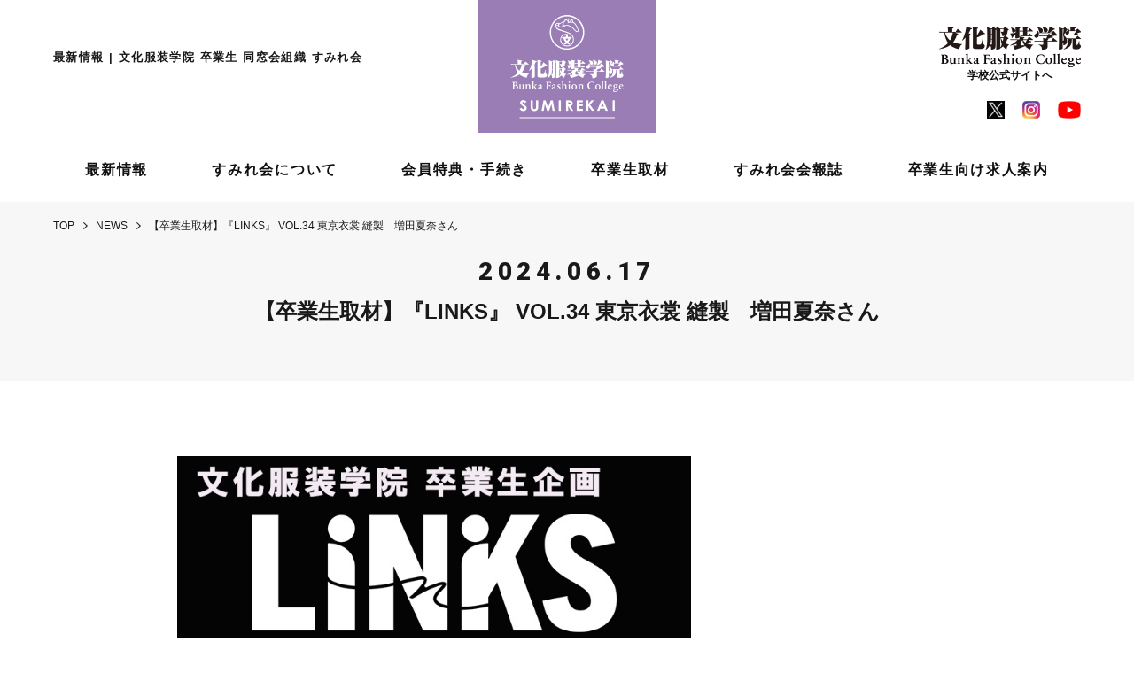

--- FILE ---
content_type: text/html; charset=UTF-8
request_url: https://sumirekai.bunka-fc.ac.jp/news_type/8715/
body_size: 18828
content:
<!DOCTYPE HTML>
<html lang="ja">
<head>
<meta charset="UTF-8">
<meta name="format-detection" content="telephone=no">
<meta http-equiv="X-UA-Compatible" content="IE=edge">



<link rel="shortcut icon" href="https://sumirekai.bunka-fc.ac.jp/wp-content/themes/sumirekai/img/common/favicon.ico">
<link rel="stylesheet" type="text/css" href="https://sumirekai.bunka-fc.ac.jp/wp-content/themes/sumirekai/js/slick/slick.css">
<link rel="stylesheet" type="text/css" href="https://sumirekai.bunka-fc.ac.jp/wp-content/themes/sumirekai/css/common/layout.css">
<link rel="stylesheet" type="text/css" href="https://sumirekai.bunka-fc.ac.jp/wp-content/themes/sumirekai/css/common/general.css">
<link rel="stylesheet" type="text/css" href="https://sumirekai.bunka-fc.ac.jp/wp-content/themes/sumirekai/css/low.css">




<script src="https://sumirekai.bunka-fc.ac.jp/wp-content/themes/sumirekai/js/head.js"></script>

<meta name="description" content="文化服装学院の卒業生・現役生の活躍を中心に幅広い文化生の情報をピックアップしてお届けします。">
<meta name="keywords" content="文化服装学院、卒業生、OB、活躍、最新情報、NEWS">

	<style>img:is([sizes="auto" i], [sizes^="auto," i]) { contain-intrinsic-size: 3000px 1500px }</style>
	
		<!-- All in One SEO 4.8.8 - aioseo.com -->
		<title>【卒業生取材】『LINKS』 VOL.34 東京衣裳 縫製 増田夏奈さん - 文化服装学院の卒業生で構成される同窓会 | すみれ会</title>
	<meta name="description" content="文化服装学院の卒業生たちの現在を追うインタビュー集「LINKS」。卒業生たちは、今どのような場所で活躍している" />
	<meta name="robots" content="max-image-preview:large" />
	<link rel="canonical" href="https://sumirekai.bunka-fc.ac.jp/news_type/8715/" />
	<meta name="generator" content="All in One SEO (AIOSEO) 4.8.8" />
		<meta property="og:locale" content="ja_JP" />
		<meta property="og:site_name" content="文化服装学院の卒業生で構成される同窓会 | すみれ会 -" />
		<meta property="og:type" content="article" />
		<meta property="og:title" content="【卒業生取材】『LINKS』 VOL.34 東京衣裳 縫製 増田夏奈さん - 文化服装学院の卒業生で構成される同窓会 | すみれ会" />
		<meta property="og:description" content="文化服装学院の卒業生たちの現在を追うインタビュー集「LINKS」。卒業生たちは、今どのような場所で活躍している" />
		<meta property="og:url" content="https://sumirekai.bunka-fc.ac.jp/news_type/8715/" />
		<meta property="og:image" content="https://sumirekai.bunka-fc.ac.jp/wp-content/uploads/2024/05/DSC06937-2-scaled.jpg" />
		<meta property="og:image:secure_url" content="https://sumirekai.bunka-fc.ac.jp/wp-content/uploads/2024/05/DSC06937-2-scaled.jpg" />
		<meta property="og:image:width" content="2560" />
		<meta property="og:image:height" content="2048" />
		<meta property="article:published_time" content="2024-06-17T00:39:00+00:00" />
		<meta property="article:modified_time" content="2024-06-17T00:40:15+00:00" />
		<meta name="twitter:card" content="summary_large_image" />
		<meta name="twitter:title" content="【卒業生取材】『LINKS』 VOL.34 東京衣裳 縫製 増田夏奈さん - 文化服装学院の卒業生で構成される同窓会 | すみれ会" />
		<meta name="twitter:description" content="文化服装学院の卒業生たちの現在を追うインタビュー集「LINKS」。卒業生たちは、今どのような場所で活躍している" />
		<meta name="twitter:image" content="https://sumirekai.bunka-fc.ac.jp/wp-content/uploads/2024/05/DSC06937-2-scaled.jpg" />
		<script type="application/ld+json" class="aioseo-schema">
			{"@context":"https:\/\/schema.org","@graph":[{"@type":"BreadcrumbList","@id":"https:\/\/sumirekai.bunka-fc.ac.jp\/news_type\/8715\/#breadcrumblist","itemListElement":[{"@type":"ListItem","@id":"https:\/\/sumirekai.bunka-fc.ac.jp#listItem","position":1,"name":"\u30db\u30fc\u30e0","item":"https:\/\/sumirekai.bunka-fc.ac.jp","nextItem":{"@type":"ListItem","@id":"https:\/\/sumirekai.bunka-fc.ac.jp\/news_type\/8715\/#listItem","name":"\u3010\u5352\u696d\u751f\u53d6\u6750\u3011\u300eLINKS\u300f VOL.34  \u6771\u4eac\u8863\u88f3 \u7e2b\u88fd\u3000\u5897\u7530\u590f\u5948\u3055\u3093"}},{"@type":"ListItem","@id":"https:\/\/sumirekai.bunka-fc.ac.jp\/news_type\/8715\/#listItem","position":2,"name":"\u3010\u5352\u696d\u751f\u53d6\u6750\u3011\u300eLINKS\u300f VOL.34  \u6771\u4eac\u8863\u88f3 \u7e2b\u88fd\u3000\u5897\u7530\u590f\u5948\u3055\u3093","previousItem":{"@type":"ListItem","@id":"https:\/\/sumirekai.bunka-fc.ac.jp#listItem","name":"\u30db\u30fc\u30e0"}}]},{"@type":"Organization","@id":"https:\/\/sumirekai.bunka-fc.ac.jp\/#organization","name":"\u6587\u5316\u670d\u88c5\u5b66\u9662\u306e\u5352\u696d\u751f\u3067\u69cb\u6210\u3055\u308c\u308b\u540c\u7a93\u4f1a | \u3059\u307f\u308c\u4f1a","url":"https:\/\/sumirekai.bunka-fc.ac.jp\/"},{"@type":"WebPage","@id":"https:\/\/sumirekai.bunka-fc.ac.jp\/news_type\/8715\/#webpage","url":"https:\/\/sumirekai.bunka-fc.ac.jp\/news_type\/8715\/","name":"\u3010\u5352\u696d\u751f\u53d6\u6750\u3011\u300eLINKS\u300f VOL.34 \u6771\u4eac\u8863\u88f3 \u7e2b\u88fd \u5897\u7530\u590f\u5948\u3055\u3093 - \u6587\u5316\u670d\u88c5\u5b66\u9662\u306e\u5352\u696d\u751f\u3067\u69cb\u6210\u3055\u308c\u308b\u540c\u7a93\u4f1a | \u3059\u307f\u308c\u4f1a","description":"\u6587\u5316\u670d\u88c5\u5b66\u9662\u306e\u5352\u696d\u751f\u305f\u3061\u306e\u73fe\u5728\u3092\u8ffd\u3046\u30a4\u30f3\u30bf\u30d3\u30e5\u30fc\u96c6\u300cLINKS\u300d\u3002\u5352\u696d\u751f\u305f\u3061\u306f\u3001\u4eca\u3069\u306e\u3088\u3046\u306a\u5834\u6240\u3067\u6d3b\u8e8d\u3057\u3066\u3044\u308b","inLanguage":"ja","isPartOf":{"@id":"https:\/\/sumirekai.bunka-fc.ac.jp\/#website"},"breadcrumb":{"@id":"https:\/\/sumirekai.bunka-fc.ac.jp\/news_type\/8715\/#breadcrumblist"},"image":{"@type":"ImageObject","url":"https:\/\/sumirekai.bunka-fc.ac.jp\/wp-content\/uploads\/2024\/05\/DSC06937-2-scaled.jpg","@id":"https:\/\/sumirekai.bunka-fc.ac.jp\/news_type\/8715\/#mainImage","width":2560,"height":2048},"primaryImageOfPage":{"@id":"https:\/\/sumirekai.bunka-fc.ac.jp\/news_type\/8715\/#mainImage"},"datePublished":"2024-06-17T09:39:00+09:00","dateModified":"2024-06-17T09:40:15+09:00"},{"@type":"WebSite","@id":"https:\/\/sumirekai.bunka-fc.ac.jp\/#website","url":"https:\/\/sumirekai.bunka-fc.ac.jp\/","name":"\u6587\u5316\u670d\u88c5\u5b66\u9662\u306e\u5352\u696d\u751f\u3067\u69cb\u6210\u3055\u308c\u308b\u540c\u7a93\u4f1a | \u3059\u307f\u308c\u4f1a","inLanguage":"ja","publisher":{"@id":"https:\/\/sumirekai.bunka-fc.ac.jp\/#organization"}}]}
		</script>
		<!-- All in One SEO -->

<link rel='dns-prefetch' href='//yubinbango.github.io' />
<script type="text/javascript">
/* <![CDATA[ */
window._wpemojiSettings = {"baseUrl":"https:\/\/s.w.org\/images\/core\/emoji\/16.0.1\/72x72\/","ext":".png","svgUrl":"https:\/\/s.w.org\/images\/core\/emoji\/16.0.1\/svg\/","svgExt":".svg","source":{"concatemoji":"https:\/\/sumirekai.bunka-fc.ac.jp\/wp-includes\/js\/wp-emoji-release.min.js?ver=6.8.3"}};
/*! This file is auto-generated */
!function(s,n){var o,i,e;function c(e){try{var t={supportTests:e,timestamp:(new Date).valueOf()};sessionStorage.setItem(o,JSON.stringify(t))}catch(e){}}function p(e,t,n){e.clearRect(0,0,e.canvas.width,e.canvas.height),e.fillText(t,0,0);var t=new Uint32Array(e.getImageData(0,0,e.canvas.width,e.canvas.height).data),a=(e.clearRect(0,0,e.canvas.width,e.canvas.height),e.fillText(n,0,0),new Uint32Array(e.getImageData(0,0,e.canvas.width,e.canvas.height).data));return t.every(function(e,t){return e===a[t]})}function u(e,t){e.clearRect(0,0,e.canvas.width,e.canvas.height),e.fillText(t,0,0);for(var n=e.getImageData(16,16,1,1),a=0;a<n.data.length;a++)if(0!==n.data[a])return!1;return!0}function f(e,t,n,a){switch(t){case"flag":return n(e,"\ud83c\udff3\ufe0f\u200d\u26a7\ufe0f","\ud83c\udff3\ufe0f\u200b\u26a7\ufe0f")?!1:!n(e,"\ud83c\udde8\ud83c\uddf6","\ud83c\udde8\u200b\ud83c\uddf6")&&!n(e,"\ud83c\udff4\udb40\udc67\udb40\udc62\udb40\udc65\udb40\udc6e\udb40\udc67\udb40\udc7f","\ud83c\udff4\u200b\udb40\udc67\u200b\udb40\udc62\u200b\udb40\udc65\u200b\udb40\udc6e\u200b\udb40\udc67\u200b\udb40\udc7f");case"emoji":return!a(e,"\ud83e\udedf")}return!1}function g(e,t,n,a){var r="undefined"!=typeof WorkerGlobalScope&&self instanceof WorkerGlobalScope?new OffscreenCanvas(300,150):s.createElement("canvas"),o=r.getContext("2d",{willReadFrequently:!0}),i=(o.textBaseline="top",o.font="600 32px Arial",{});return e.forEach(function(e){i[e]=t(o,e,n,a)}),i}function t(e){var t=s.createElement("script");t.src=e,t.defer=!0,s.head.appendChild(t)}"undefined"!=typeof Promise&&(o="wpEmojiSettingsSupports",i=["flag","emoji"],n.supports={everything:!0,everythingExceptFlag:!0},e=new Promise(function(e){s.addEventListener("DOMContentLoaded",e,{once:!0})}),new Promise(function(t){var n=function(){try{var e=JSON.parse(sessionStorage.getItem(o));if("object"==typeof e&&"number"==typeof e.timestamp&&(new Date).valueOf()<e.timestamp+604800&&"object"==typeof e.supportTests)return e.supportTests}catch(e){}return null}();if(!n){if("undefined"!=typeof Worker&&"undefined"!=typeof OffscreenCanvas&&"undefined"!=typeof URL&&URL.createObjectURL&&"undefined"!=typeof Blob)try{var e="postMessage("+g.toString()+"("+[JSON.stringify(i),f.toString(),p.toString(),u.toString()].join(",")+"));",a=new Blob([e],{type:"text/javascript"}),r=new Worker(URL.createObjectURL(a),{name:"wpTestEmojiSupports"});return void(r.onmessage=function(e){c(n=e.data),r.terminate(),t(n)})}catch(e){}c(n=g(i,f,p,u))}t(n)}).then(function(e){for(var t in e)n.supports[t]=e[t],n.supports.everything=n.supports.everything&&n.supports[t],"flag"!==t&&(n.supports.everythingExceptFlag=n.supports.everythingExceptFlag&&n.supports[t]);n.supports.everythingExceptFlag=n.supports.everythingExceptFlag&&!n.supports.flag,n.DOMReady=!1,n.readyCallback=function(){n.DOMReady=!0}}).then(function(){return e}).then(function(){var e;n.supports.everything||(n.readyCallback(),(e=n.source||{}).concatemoji?t(e.concatemoji):e.wpemoji&&e.twemoji&&(t(e.twemoji),t(e.wpemoji)))}))}((window,document),window._wpemojiSettings);
/* ]]> */
</script>
<style id='wp-emoji-styles-inline-css' type='text/css'>

	img.wp-smiley, img.emoji {
		display: inline !important;
		border: none !important;
		box-shadow: none !important;
		height: 1em !important;
		width: 1em !important;
		margin: 0 0.07em !important;
		vertical-align: -0.1em !important;
		background: none !important;
		padding: 0 !important;
	}
</style>
<link rel='stylesheet' id='wp-block-library-css' href='https://sumirekai.bunka-fc.ac.jp/wp-includes/css/dist/block-library/style.min.css?ver=6.8.3' type='text/css' media='all' />
<style id='classic-theme-styles-inline-css' type='text/css'>
/*! This file is auto-generated */
.wp-block-button__link{color:#fff;background-color:#32373c;border-radius:9999px;box-shadow:none;text-decoration:none;padding:calc(.667em + 2px) calc(1.333em + 2px);font-size:1.125em}.wp-block-file__button{background:#32373c;color:#fff;text-decoration:none}
</style>
<style id='global-styles-inline-css' type='text/css'>
:root{--wp--preset--aspect-ratio--square: 1;--wp--preset--aspect-ratio--4-3: 4/3;--wp--preset--aspect-ratio--3-4: 3/4;--wp--preset--aspect-ratio--3-2: 3/2;--wp--preset--aspect-ratio--2-3: 2/3;--wp--preset--aspect-ratio--16-9: 16/9;--wp--preset--aspect-ratio--9-16: 9/16;--wp--preset--color--black: #000000;--wp--preset--color--cyan-bluish-gray: #abb8c3;--wp--preset--color--white: #ffffff;--wp--preset--color--pale-pink: #f78da7;--wp--preset--color--vivid-red: #cf2e2e;--wp--preset--color--luminous-vivid-orange: #ff6900;--wp--preset--color--luminous-vivid-amber: #fcb900;--wp--preset--color--light-green-cyan: #7bdcb5;--wp--preset--color--vivid-green-cyan: #00d084;--wp--preset--color--pale-cyan-blue: #8ed1fc;--wp--preset--color--vivid-cyan-blue: #0693e3;--wp--preset--color--vivid-purple: #9b51e0;--wp--preset--gradient--vivid-cyan-blue-to-vivid-purple: linear-gradient(135deg,rgba(6,147,227,1) 0%,rgb(155,81,224) 100%);--wp--preset--gradient--light-green-cyan-to-vivid-green-cyan: linear-gradient(135deg,rgb(122,220,180) 0%,rgb(0,208,130) 100%);--wp--preset--gradient--luminous-vivid-amber-to-luminous-vivid-orange: linear-gradient(135deg,rgba(252,185,0,1) 0%,rgba(255,105,0,1) 100%);--wp--preset--gradient--luminous-vivid-orange-to-vivid-red: linear-gradient(135deg,rgba(255,105,0,1) 0%,rgb(207,46,46) 100%);--wp--preset--gradient--very-light-gray-to-cyan-bluish-gray: linear-gradient(135deg,rgb(238,238,238) 0%,rgb(169,184,195) 100%);--wp--preset--gradient--cool-to-warm-spectrum: linear-gradient(135deg,rgb(74,234,220) 0%,rgb(151,120,209) 20%,rgb(207,42,186) 40%,rgb(238,44,130) 60%,rgb(251,105,98) 80%,rgb(254,248,76) 100%);--wp--preset--gradient--blush-light-purple: linear-gradient(135deg,rgb(255,206,236) 0%,rgb(152,150,240) 100%);--wp--preset--gradient--blush-bordeaux: linear-gradient(135deg,rgb(254,205,165) 0%,rgb(254,45,45) 50%,rgb(107,0,62) 100%);--wp--preset--gradient--luminous-dusk: linear-gradient(135deg,rgb(255,203,112) 0%,rgb(199,81,192) 50%,rgb(65,88,208) 100%);--wp--preset--gradient--pale-ocean: linear-gradient(135deg,rgb(255,245,203) 0%,rgb(182,227,212) 50%,rgb(51,167,181) 100%);--wp--preset--gradient--electric-grass: linear-gradient(135deg,rgb(202,248,128) 0%,rgb(113,206,126) 100%);--wp--preset--gradient--midnight: linear-gradient(135deg,rgb(2,3,129) 0%,rgb(40,116,252) 100%);--wp--preset--font-size--small: 13px;--wp--preset--font-size--medium: 20px;--wp--preset--font-size--large: 36px;--wp--preset--font-size--x-large: 42px;--wp--preset--spacing--20: 0.44rem;--wp--preset--spacing--30: 0.67rem;--wp--preset--spacing--40: 1rem;--wp--preset--spacing--50: 1.5rem;--wp--preset--spacing--60: 2.25rem;--wp--preset--spacing--70: 3.38rem;--wp--preset--spacing--80: 5.06rem;--wp--preset--shadow--natural: 6px 6px 9px rgba(0, 0, 0, 0.2);--wp--preset--shadow--deep: 12px 12px 50px rgba(0, 0, 0, 0.4);--wp--preset--shadow--sharp: 6px 6px 0px rgba(0, 0, 0, 0.2);--wp--preset--shadow--outlined: 6px 6px 0px -3px rgba(255, 255, 255, 1), 6px 6px rgba(0, 0, 0, 1);--wp--preset--shadow--crisp: 6px 6px 0px rgba(0, 0, 0, 1);}:where(.is-layout-flex){gap: 0.5em;}:where(.is-layout-grid){gap: 0.5em;}body .is-layout-flex{display: flex;}.is-layout-flex{flex-wrap: wrap;align-items: center;}.is-layout-flex > :is(*, div){margin: 0;}body .is-layout-grid{display: grid;}.is-layout-grid > :is(*, div){margin: 0;}:where(.wp-block-columns.is-layout-flex){gap: 2em;}:where(.wp-block-columns.is-layout-grid){gap: 2em;}:where(.wp-block-post-template.is-layout-flex){gap: 1.25em;}:where(.wp-block-post-template.is-layout-grid){gap: 1.25em;}.has-black-color{color: var(--wp--preset--color--black) !important;}.has-cyan-bluish-gray-color{color: var(--wp--preset--color--cyan-bluish-gray) !important;}.has-white-color{color: var(--wp--preset--color--white) !important;}.has-pale-pink-color{color: var(--wp--preset--color--pale-pink) !important;}.has-vivid-red-color{color: var(--wp--preset--color--vivid-red) !important;}.has-luminous-vivid-orange-color{color: var(--wp--preset--color--luminous-vivid-orange) !important;}.has-luminous-vivid-amber-color{color: var(--wp--preset--color--luminous-vivid-amber) !important;}.has-light-green-cyan-color{color: var(--wp--preset--color--light-green-cyan) !important;}.has-vivid-green-cyan-color{color: var(--wp--preset--color--vivid-green-cyan) !important;}.has-pale-cyan-blue-color{color: var(--wp--preset--color--pale-cyan-blue) !important;}.has-vivid-cyan-blue-color{color: var(--wp--preset--color--vivid-cyan-blue) !important;}.has-vivid-purple-color{color: var(--wp--preset--color--vivid-purple) !important;}.has-black-background-color{background-color: var(--wp--preset--color--black) !important;}.has-cyan-bluish-gray-background-color{background-color: var(--wp--preset--color--cyan-bluish-gray) !important;}.has-white-background-color{background-color: var(--wp--preset--color--white) !important;}.has-pale-pink-background-color{background-color: var(--wp--preset--color--pale-pink) !important;}.has-vivid-red-background-color{background-color: var(--wp--preset--color--vivid-red) !important;}.has-luminous-vivid-orange-background-color{background-color: var(--wp--preset--color--luminous-vivid-orange) !important;}.has-luminous-vivid-amber-background-color{background-color: var(--wp--preset--color--luminous-vivid-amber) !important;}.has-light-green-cyan-background-color{background-color: var(--wp--preset--color--light-green-cyan) !important;}.has-vivid-green-cyan-background-color{background-color: var(--wp--preset--color--vivid-green-cyan) !important;}.has-pale-cyan-blue-background-color{background-color: var(--wp--preset--color--pale-cyan-blue) !important;}.has-vivid-cyan-blue-background-color{background-color: var(--wp--preset--color--vivid-cyan-blue) !important;}.has-vivid-purple-background-color{background-color: var(--wp--preset--color--vivid-purple) !important;}.has-black-border-color{border-color: var(--wp--preset--color--black) !important;}.has-cyan-bluish-gray-border-color{border-color: var(--wp--preset--color--cyan-bluish-gray) !important;}.has-white-border-color{border-color: var(--wp--preset--color--white) !important;}.has-pale-pink-border-color{border-color: var(--wp--preset--color--pale-pink) !important;}.has-vivid-red-border-color{border-color: var(--wp--preset--color--vivid-red) !important;}.has-luminous-vivid-orange-border-color{border-color: var(--wp--preset--color--luminous-vivid-orange) !important;}.has-luminous-vivid-amber-border-color{border-color: var(--wp--preset--color--luminous-vivid-amber) !important;}.has-light-green-cyan-border-color{border-color: var(--wp--preset--color--light-green-cyan) !important;}.has-vivid-green-cyan-border-color{border-color: var(--wp--preset--color--vivid-green-cyan) !important;}.has-pale-cyan-blue-border-color{border-color: var(--wp--preset--color--pale-cyan-blue) !important;}.has-vivid-cyan-blue-border-color{border-color: var(--wp--preset--color--vivid-cyan-blue) !important;}.has-vivid-purple-border-color{border-color: var(--wp--preset--color--vivid-purple) !important;}.has-vivid-cyan-blue-to-vivid-purple-gradient-background{background: var(--wp--preset--gradient--vivid-cyan-blue-to-vivid-purple) !important;}.has-light-green-cyan-to-vivid-green-cyan-gradient-background{background: var(--wp--preset--gradient--light-green-cyan-to-vivid-green-cyan) !important;}.has-luminous-vivid-amber-to-luminous-vivid-orange-gradient-background{background: var(--wp--preset--gradient--luminous-vivid-amber-to-luminous-vivid-orange) !important;}.has-luminous-vivid-orange-to-vivid-red-gradient-background{background: var(--wp--preset--gradient--luminous-vivid-orange-to-vivid-red) !important;}.has-very-light-gray-to-cyan-bluish-gray-gradient-background{background: var(--wp--preset--gradient--very-light-gray-to-cyan-bluish-gray) !important;}.has-cool-to-warm-spectrum-gradient-background{background: var(--wp--preset--gradient--cool-to-warm-spectrum) !important;}.has-blush-light-purple-gradient-background{background: var(--wp--preset--gradient--blush-light-purple) !important;}.has-blush-bordeaux-gradient-background{background: var(--wp--preset--gradient--blush-bordeaux) !important;}.has-luminous-dusk-gradient-background{background: var(--wp--preset--gradient--luminous-dusk) !important;}.has-pale-ocean-gradient-background{background: var(--wp--preset--gradient--pale-ocean) !important;}.has-electric-grass-gradient-background{background: var(--wp--preset--gradient--electric-grass) !important;}.has-midnight-gradient-background{background: var(--wp--preset--gradient--midnight) !important;}.has-small-font-size{font-size: var(--wp--preset--font-size--small) !important;}.has-medium-font-size{font-size: var(--wp--preset--font-size--medium) !important;}.has-large-font-size{font-size: var(--wp--preset--font-size--large) !important;}.has-x-large-font-size{font-size: var(--wp--preset--font-size--x-large) !important;}
:where(.wp-block-post-template.is-layout-flex){gap: 1.25em;}:where(.wp-block-post-template.is-layout-grid){gap: 1.25em;}
:where(.wp-block-columns.is-layout-flex){gap: 2em;}:where(.wp-block-columns.is-layout-grid){gap: 2em;}
:root :where(.wp-block-pullquote){font-size: 1.5em;line-height: 1.6;}
</style>
<link rel='stylesheet' id='wp-pagenavi-css' href='https://sumirekai.bunka-fc.ac.jp/wp-content/plugins/wp-pagenavi/pagenavi-css.css?ver=2.70' type='text/css' media='all' />
<link rel="https://api.w.org/" href="https://sumirekai.bunka-fc.ac.jp/wp-json/" /><link rel="alternate" title="JSON" type="application/json" href="https://sumirekai.bunka-fc.ac.jp/wp-json/wp/v2/news_type/8715" /><link rel="EditURI" type="application/rsd+xml" title="RSD" href="https://sumirekai.bunka-fc.ac.jp/xmlrpc.php?rsd" />
<meta name="generator" content="WordPress 6.8.3" />
<link rel='shortlink' href='https://sumirekai.bunka-fc.ac.jp/?p=8715' />
<link rel="alternate" title="oEmbed (JSON)" type="application/json+oembed" href="https://sumirekai.bunka-fc.ac.jp/wp-json/oembed/1.0/embed?url=https%3A%2F%2Fsumirekai.bunka-fc.ac.jp%2Fnews_type%2F8715%2F" />
<link rel="alternate" title="oEmbed (XML)" type="text/xml+oembed" href="https://sumirekai.bunka-fc.ac.jp/wp-json/oembed/1.0/embed?url=https%3A%2F%2Fsumirekai.bunka-fc.ac.jp%2Fnews_type%2F8715%2F&#038;format=xml" />
<script>
jQuery(function($) {
$( '.mw_wp_form form' ).attr( 'class', 'h-adr' );
});
</script>
</head><body>
<div id="container">
<header id="gHeader">
    <div class="hBox">
        <div class="tBox">
                        <h1>最新情報 | 文化服装学院 卒業生 同窓会組織  すみれ会</h1>
                        <div class="logo"><a href="https://sumirekai.bunka-fc.ac.jp/"><img src="https://sumirekai.bunka-fc.ac.jp/wp-content/themes/sumirekai/img/common/hd_logo.png" alt="BUNKA FASHION COLLEGE SUMIRKAL" width="200"></a></div>
            <div class="rightBox">
                <div class="logo02">
                    <a href="https://www.bunka-fc.ac.jp/" target="_blank">
                        <img src="https://sumirekai.bunka-fc.ac.jp/wp-content/themes/sumirekai/img/common/hd_logo02.png" alt="文化服装学院 Bunka Fashion College">
                        <span>学校公式サイトへ</span>
                    </a>
                </div>
                <ul class="sns">
                                                                        
                                                                                            <li>
                            <a href="https://twitter.com/bunka_fc" target="_blank">
                                <img src="https://sumirekai.bunka-fc.ac.jp/wp-content/uploads/2020/08/102b_large.jpg-e1750987310996.jpg" alt="">
                            </a>
                        </li>
                            
                                                                                            <li>
                            <a href="https://www.instagram.com/bunka_sumire_kai/" target="_blank">
                                <img src="https://sumirekai.bunka-fc.ac.jp/wp-content/uploads/2020/08/in_icon.png" alt="">
                            </a>
                        </li>
                            
                                                                                            <li>
                            <a href="https://www.youtube.com/user/bfcstaff" target="_blank">
                                <img src="https://sumirekai.bunka-fc.ac.jp/wp-content/uploads/2020/08/yt_icon.png" alt="">
                            </a>
                        </li>
                            
                                    </ul>
            </div>
        </div>
        <div class="sp menubtn">
            <div class="icon top-menu"></div>
            <div class="icon mid-menu"></div>
            <div class="icon bottom-menu"></div>
        </div>
        <div class="menuBox">
            <div class="inner">
                <div class="logo sp"><a href="https://sumirekai.bunka-fc.ac.jp/"><img src="https://sumirekai.bunka-fc.ac.jp/wp-content/themes/sumirekai/img/common/m_logo.png" alt="BUNKA FASHION COLLEGE SUMIRKAL"></a></div>
                <nav id="gNavi">
                    <ul>
                    <li><a href="https://sumirekai.bunka-fc.ac.jp/news/">最新情報</a></li>
                    <li><a href="https://sumirekai.bunka-fc.ac.jp/about/">すみれ会について</a></li>
                    <li> <a href="https://sumirekai.bunka-fc.ac.jp/members/">会員特典・手続き</a>
                    <div class="sub">
                    <ul>
                    <li> <a href="https://sumirekai.bunka-fc.ac.jp/members/#specials">会員特典</a> </li>
                    <li> <a href="https://sumirekai.bunka-fc.ac.jp/members/#registers">会員手続き</a> </li>
                    <li> <a href="https://sumirekai.bunka-fc.ac.jp/members/#donation">寄付金募集</a> </li>
                    </ul>
                    </div>
                    </li>
                    <li><a href="https://sumirekai.bunka-fc.ac.jp/interview/">卒業生取材</a></li>
                    <li><a href="https://sumirekai.bunka-fc.ac.jp/magazine/">すみれ会会報誌</a></li>
                    <li><a href="https://sumirekai.bunka-fc.ac.jp/career/">卒業生向け求人案内</a></li>
                    </ul>
                </nav>
                <ul class="sns">
                                                                        
                                                                                            <li>
                            <a href="https://twitter.com/bunka_fc" target="_blank">
                                <img src="https://sumirekai.bunka-fc.ac.jp/wp-content/uploads/2020/08/102b_large.jpg-e1750987310996.jpg" alt="">
                            </a>
                        </li>
                            
                                                                                            <li>
                            <a href="https://www.instagram.com/bunka_sumire_kai/" target="_blank">
                                <img src="https://sumirekai.bunka-fc.ac.jp/wp-content/uploads/2020/08/in_icon.png" alt="">
                            </a>
                        </li>
                            
                                                                                            <li>
                            <a href="https://www.youtube.com/user/bfcstaff" target="_blank">
                                <img src="https://sumirekai.bunka-fc.ac.jp/wp-content/uploads/2020/08/yt_icon.png" alt="">
                            </a>
                        </li>
                            
                                    </ul>
            </div>
        </div>
    </div>
</header><section id="main" class="news detail">
    <div class="title-area__wrapper">
        <div class="title-area__inner">
            <div class="bread_crumb_list">
    <ul class="bread_crumb">
        <li class="level-1 top"><a href="https://sumirekai.bunka-fc.ac.jp/">TOP</a></li>
        <li class="level-2 sub"><a href="https://sumirekai.bunka-fc.ac.jp/news/">NEWS</a></li>
        <li class="level-3 sub tail current">【卒業生取材】『LINKS』 VOL.34  東京衣裳 縫製　増田夏奈さん</li>
    </ul>
</div>
            <p class="en">2024.06.17</p>
            <h2>【卒業生取材】『LINKS』 VOL.34  東京衣裳 縫製　増田夏奈さん</h2>
        </div>
    </div>
    <div class="news-detail">
        <div class="container">
            <div class="single-body">
                
<figure class="wp-block-image size-large is-resized"><a href="https://sumirekai.bunka-fc.ac.jp/interview/links/" target="_blank" rel="noopener noreferrer"><img fetchpriority="high" decoding="async" src="https://sumirekai.bunka-fc.ac.jp/wp-content/uploads/2021/11/link-bnr_interview-740x280-blinkhonpen.jpg" alt="" class="wp-image-1196" width="580" height="219" srcset="https://sumirekai.bunka-fc.ac.jp/wp-content/uploads/2021/11/link-bnr_interview-740x280-blinkhonpen.jpg 740w, https://sumirekai.bunka-fc.ac.jp/wp-content/uploads/2021/11/link-bnr_interview-740x280-blinkhonpen-300x114.jpg 300w" sizes="(max-width: 580px) 100vw, 580px" /></a><figcaption class="wp-element-caption"><a href="https://sumirekai.bunka-fc.ac.jp/interview/links/" target="_blank" rel="noreferrer noopener">https://sumirekai.bunka-fc.ac.jp/interview/links/</a></figcaption></figure>



<p>文化服装学院の卒業生たちの現在を追うインタビュー集「LINKS」。<br>卒業生たちは、今どのような場所で活躍しているのか？ そして、文化服装学院でなにを学び得られたのか？ 彼らの話を通して、ファッション業界で働くことの意義を伝えます。</p>



<hr class="wp-block-separator has-css-opacity"/>



<h5 class="wp-block-heading" id="block-28ee9c68-080f-42b0-8d97-3c758faf70a9">VOL.034<br><strong><strong><strong><strong><strong><strong>増田夏奈</strong></strong></strong></strong></strong></strong>（<strong><strong><strong><strong>東京衣裳 縫製</strong></strong></strong></strong>）<br>文化の卒業生とともに、<br>テーマパーク衣裳を縫う</h5>



<p>子どもの頃からテーマパークが大好きで、衣裳製作者になる夢を抱いた増田夏奈さん。文化服装学院では服装科を経て、服飾専攻科オートクチュール専攻で学んだ。縫う技術を習得し70年以上の歴史ある東京衣裳に入社。テーマパークをはじめ映像、舞台、ライブなどの衣裳を手掛ける制作部署で日々を過ごす。ここでは彼女の幅広い仕事のうち、テーマパークを軸にしたレポートをお届けする。</p>



<p>▼ 取材記事は<br><a href="https://sumirekai.bunka-fc.ac.jp/interview/links/034/" target="_blank" rel="noopener" title="">https://sumirekai.bunka-fc.ac.jp/interview/links/034/</a></p>



<figure class="wp-block-gallery has-nested-images columns-default is-cropped wp-block-gallery-1 is-layout-flex wp-block-gallery-is-layout-flex">
<figure class="wp-block-image size-large"><img decoding="async" width="1024" height="683" data-id="8692" src="https://sumirekai.bunka-fc.ac.jp/wp-content/uploads/2024/05/DSC06995-1024x683.jpg" alt="" class="wp-image-8692" srcset="https://sumirekai.bunka-fc.ac.jp/wp-content/uploads/2024/05/DSC06995-1024x683.jpg 1024w, https://sumirekai.bunka-fc.ac.jp/wp-content/uploads/2024/05/DSC06995-300x200.jpg 300w, https://sumirekai.bunka-fc.ac.jp/wp-content/uploads/2024/05/DSC06995-768x512.jpg 768w, https://sumirekai.bunka-fc.ac.jp/wp-content/uploads/2024/05/DSC06995-1536x1024.jpg 1536w, https://sumirekai.bunka-fc.ac.jp/wp-content/uploads/2024/05/DSC06995-2048x1365.jpg 2048w" sizes="(max-width: 1024px) 100vw, 1024px" /></figure>



<figure class="wp-block-image size-large"><img decoding="async" width="1024" height="683" data-id="8690" src="https://sumirekai.bunka-fc.ac.jp/wp-content/uploads/2024/05/DSC06958-1024x683.jpg" alt="" class="wp-image-8690" srcset="https://sumirekai.bunka-fc.ac.jp/wp-content/uploads/2024/05/DSC06958-1024x683.jpg 1024w, https://sumirekai.bunka-fc.ac.jp/wp-content/uploads/2024/05/DSC06958-300x200.jpg 300w, https://sumirekai.bunka-fc.ac.jp/wp-content/uploads/2024/05/DSC06958-768x512.jpg 768w, https://sumirekai.bunka-fc.ac.jp/wp-content/uploads/2024/05/DSC06958-1536x1024.jpg 1536w, https://sumirekai.bunka-fc.ac.jp/wp-content/uploads/2024/05/DSC06958-2048x1365.jpg 2048w" sizes="(max-width: 1024px) 100vw, 1024px" /></figure>
</figure>



<hr class="wp-block-separator has-css-opacity"/>



<h5 class="wp-block-heading">VOL.001<br><strong>佐藤 正樹</strong>（<strong>佐藤繊維株式会社 代表取締役)&nbsp;</strong><br>人の心を動かすオリジナルのニット製品を探求する。<br>佐藤繊維、佐藤正樹の哲学</h5>



<p>▼　取材記事は<br><a href="https://sumirekai.bunka-fc.ac.jp/interview/links/001/" target="_blank" rel="noreferrer noopener">https://sumirekai.bunka-fc.ac.jp/interview/links/001/</a></p>



<hr class="wp-block-separator has-css-opacity"/>



<h5 class="wp-block-heading">VOL.002<br><strong><strong>田中 和安</strong></strong>（<strong><strong>株式会社ユナイテッドアローズ</strong> <strong>執行役員営業統括本部長</strong>)&nbsp;</strong><br>「ファッションとは自分らしく生きるための重要なツール」<strong>を命題に。</strong><br><strong>ユナイテッドアローズ 田中和安の想い</strong></h5>



<p>▼　取材記事は<br><a href="https://sumirekai.bunka-fc.ac.jp/interview/links/002/" target="_blank" rel="noreferrer noopener">https://sumirekai.bunka-fc.ac.jp/interview/links/002/</a></p>



<hr class="wp-block-separator has-css-opacity"/>



<h5 class="wp-block-heading">VOL.003<br><strong><strong><strong>金久保 雅人</strong></strong></strong>（<strong><strong><strong>株式会社 B　代表取締役株式／株式会社パパス 「Papas＋」 企画</strong><br><strong>／文化服装学院非常勤講師</strong></strong>)&nbsp;</strong><br><strong>現場経験のビジネスを学生に教える、<br>ベテランデザイナーの目線とは？</strong></h5>



<p>▼　取材記事は<br><a href="https://sumirekai.bunka-fc.ac.jp/interview/links/003/" target="_blank" rel="noreferrer noopener">https://sumirekai.bunka-fc.ac.jp/interview/links/003/</a></p>



<hr class="wp-block-separator has-css-opacity"/>



<h5 class="wp-block-heading" id="block-fdb095ac-8108-4686-93fa-4ade432b9e9c">VOL.004<br><strong><strong>高橋 真璃乃</strong></strong>（<strong><strong>4K[sik]</strong></strong> <strong>アタッシェドプレス)&nbsp;</strong><br>有名PRオフィスメンバーの、仕事ぶりに密着！有名PRオフィスメンバーの、<br>仕事ぶりに密着！<br><br>▼　取材記事は<br><a href="https://sumirekai.bunka-fc.ac.jp/interview/links/004/" target="_blank" rel="noreferrer noopener">https://sumirekai.bunka-fc.ac.jp/interview/links/004/</a></h5>



<hr class="wp-block-separator has-css-opacity"/>



<div class="wp-block-group"><div class="wp-block-group__inner-container is-layout-constrained wp-block-group-is-layout-constrained">
<h5 class="wp-block-heading">VOL.005<br><strong>高松 朋子</strong>（<strong>ディプトリクス 営業)&nbsp;</strong><br>海外の気鋭ブランドを扱う、ディストリビューターの仕事とは ?<br><br>▼ 取材記事は<br><a rel="noreferrer noopener" href="https://sumirekai.bunka-fc.ac.jp/interview/links/005/" target="_blank">https://sumirekai.bunka-fc.ac.jp/interview/links/005/</a></h5>
</div></div>



<hr class="wp-block-separator has-css-opacity"/>



<h5 class="wp-block-heading">VOL.006<br><strong><strong>丸山 一</strong></strong>（<strong><strong>土屋鞄製造所</strong> <strong>バッグデザイナー</strong>)&nbsp;</strong><br>使う人が喜ぶバッグを目指す、職人的デザイナーの思いとは？<br><br>▼ 取材記事は<br><a href="https://sumirekai.bunka-fc.ac.jp/interview/links/006/" target="_blank" rel="noreferrer noopener">https://sumirekai.bunka-fc.ac.jp/interview/links/006/</a></h5>



<hr class="wp-block-separator has-css-opacity is-style-default"/>



<h5 class="wp-block-heading">VOL.007<br>アンナ・チョイ（ヘンネ ファッションデザイナー）<br>2シーズンめのコレクションで勢いを増す、<br>3カ国で学んだ韓国籍デザイナー<br><br>▼ 取材記事は<br><a href="https://sumirekai.bunka-fc.ac.jp/interview/links/007/" target="_blank" rel="noreferrer noopener">https://sumirekai.bunka-fc.ac.jp/interview/links/007/</a></h5>



<hr class="wp-block-separator has-css-opacity"/>



<div class="wp-block-group"><div class="wp-block-group__inner-container is-layout-flow wp-block-group-is-layout-flow">
<h5 class="wp-block-heading">VOL.008<br><strong>金子茉由</strong>（<strong>キモノ バイ ナデシコ</strong> <strong>きものデザイナー</strong>）<br>20カ国に旅行して日本の魅力に気づいた、<br>新世代きものデザイナー<br><br>▼ 取材記事は<br><a href="https://sumirekai.bunka-fc.ac.jp/interview/links/008/" target="_blank" rel="noreferrer noopener">https://sumirekai.bunka-fc.ac.jp/interview/links/008/</a></h5>



<hr class="wp-block-separator has-css-opacity"/>



<p></p>
</div></div>



<h5 class="wp-block-heading" id="block-cf48497d-cb1e-42bc-8f6b-fcc7823d1d23">VOL.009<br><strong>森川拓野</strong>（<strong>ターク（TAAKK）</strong>&nbsp;<strong>ファッションデザイナー</strong>）<br>パリコレに挑戦し、世界をターゲットにするメンズデザイナー<br><br>▼ 取材記事は<br><a href="https://sumirekai.bunka-fc.ac.jp/interview/links/009/" target="_blank" rel="noreferrer noopener">https://sumirekai.bunka-fc.ac.jp/interview/links/009/</a></h5>



<hr class="wp-block-separator has-css-opacity"/>



<h5 class="wp-block-heading" id="block-753d5247-17ee-45cb-8ee7-ec58c26c3013">VOL.010<br>平松正美 （<strong>コスチュームスタイリスト）</strong><br><strong>アイドルの心に寄り添う衣装をつくる</strong></h5>



<p>今回のフィーチャーはコスチュームスタイリストの平松正美さん。アイドルたちから親しみを込めて「先生」と呼ばれる平松さんは、文化服装学院の元教員。学校×ステージ衣装のコラボレーションを長年指導した経験を元に、学校外へと飛び出した平松さんとアイドルたちに密着！<br><br>▼ 取材記事は<br><a href="https://sumirekai.bunka-fc.ac.jp/interview/links/010/" target="_blank" rel="noreferrer noopener">https://sumirekai.bunka-fc.ac.jp/interview/links/010/</a></p>



<hr class="wp-block-separator has-css-opacity"/>



<h5 class="wp-block-heading" id="block-753d5247-17ee-45cb-8ee7-ec58c26c3013">VOL.011<br><strong>尾崎朱梨</strong> （<strong>doille doillette</strong> <strong><strong>フラワーデザイナー</strong>）</strong><br><strong>スタイリングのように花を操る、ファッション系フラワーデザイナー</strong></h5>



<p>服から花の世界に活躍の舞台を移し、制作と店の運営を行う尾崎朱梨さんが今回の主役。ドライフラワーらを束ねて作品をつくる発想は、彼女が学生時代に学んだスタイリングにも通じている。美を探求する尾崎さんのアトリエを訪ねて、仕事のプロセスに迫った。<br><br>▼ 取材記事は<br><a href="https://sumirekai.bunka-fc.ac.jp/interview/links/011/" target="_blank" rel="noreferrer noopener">https://sumirekai.bunka-fc.ac.jp/interview/links/011/</a></p>



<hr class="wp-block-separator has-css-opacity"/>



<h5 class="wp-block-heading" id="block-753d5247-17ee-45cb-8ee7-ec58c26c3013">VOL.012<br><strong>金子俊平</strong>（<strong>ペイズム <strong>ファッションデザイナー</strong>）</strong><br>自身のブランドで日本の技術を未来につなげる若きデザイナー</h5>



<p>自身のブランド「ペイズム（PEISM）」を立ち上げて2シーズンめの若きファッションデザイナー、金子俊平さんにフォーカス。日本の服づくりを支えた工場との関わりをテーマにする金子さんの仕事現場を密着レポート！<br><br>▼ 取材記事は<br><a href="https://sumirekai.bunka-fc.ac.jp/interview/links/012/" target="_blank" rel="noreferrer noopener">https://sumirekai.bunka-fc.ac.jp/interview/links/012/</a></p>



<hr class="wp-block-separator has-css-opacity"/>



<h5 class="wp-block-heading" id="block-753d5247-17ee-45cb-8ee7-ec58c26c3013">VOL.013<br><strong><strong>小島奉文</strong></strong>（<strong><strong>atmos メンズシニアディレクター</strong>）</strong><br>スニーカーショップ「atmos」を率いるディレクター</h5>



<p>スニーカーカルチャーを牽引するビッグネームのスニーカーショップ「アトモス（atmos）」をディレクションする小島奉文さんがここに登場！学生時代を社会現象になった原宿ストリートカルチャーとともに生き、スニーカーの道に突き進んだ小島さんの半生に迫った。<br><br>▼ 取材記事は<br><a href="https://sumirekai.bunka-fc.ac.jp/interview/links/013/" target="_blank" rel="noreferrer noopener">https://sumirekai.bunka-fc.ac.jp/interview/links/013/</a></p>



<hr class="wp-block-separator has-css-opacity"/>



<h5 class="wp-block-heading" id="block-753d5247-17ee-45cb-8ee7-ec58c26c3013">VOL.14<br><strong><strong><strong><strong>蛭田 翼</strong></strong></strong></strong>（<strong><strong><strong>ゴールドウイン</strong></strong> <strong>パタンナー</strong>）</strong><br>得意なのはスポーツウェア！機能美を追う若きパタンナー</h5>



<p>今回仕事の現場を見せてくれたのは、「ザ・ノース・フェイス」を担当するパタンナーの蛭田 翼さん。学生時代に服の機能性に夢中になった彼が選んだジャンルはスポーツウェア。着やすく美しいパターンはどうやってつくられるのか？スポーツウエアと一般の服との発想の違いについても探っていこう。<br>偶然にも文化服装学院の同級生が同社で同じブランドの企画デザイナーとして活躍している話にもフューチャーし、文化服装学院の人脈の広さが、スポーツジャンルにまで広がっていることを示すエピソードを披露。<br><br>▼ 取材記事は<br><a href="https://sumirekai.bunka-fc.ac.jp/interview/links/014/" target="_blank" rel="noreferrer noopener">https://sumirekai.bunka-fc.ac.jp/interview/links/014/</a></p>



<hr class="wp-block-separator has-alpha-channel-opacity"/>



<h5 class="wp-block-heading" id="block-28ee9c68-080f-42b0-8d97-3c758faf70a9">VOL.015<br><strong><strong>渡邉 愛</strong></strong> （<strong>テキスタイルデザイナー</strong>）<br>まだ見ぬ布を追い求めるテキスタイルデザイナー</h5>



<p id="block-28ee9c68-080f-42b0-8d97-3c758faf70a9">テキスタイルを生み出す作家活動を行なう渡邉 愛さんの世界。親が経営する会社の仕事を行いながら創造を模索する彼女。学生時代の作品と、新たに手掛ける植物染めのバッグをクローズアップ。</p>



<p id="block-28ee9c68-080f-42b0-8d97-3c758faf70a9">▼ 取材記事は<br><a href="https://sumirekai.bunka-fc.ac.jp/interview/links/015/" target="_blank" rel="noreferrer noopener">https://sumirekai.bunka-fc.ac.jp/interview/links/015/</a></p>



<hr class="wp-block-separator has-alpha-channel-opacity"/>



<h5 class="wp-block-heading" id="block-28ee9c68-080f-42b0-8d97-3c758faf70a9">VOL.016<br>藤内裕司 （TOHNAI ファッションデザイナー）<br>経験を積んで立ち上げた新ブランド、<br>コート1型からの挑戦</h5>



<p>今回のクリエイターは海外有名ブランドの企画に長く携わり、自分のブランドへと歩みを進めた藤内裕司さん。実力に定評がある彼が目指す、コロナ禍以降の新しい服との関わり方とは!?<br>﻿</p>



<p id="block-28ee9c68-080f-42b0-8d97-3c758faf70a9">▼ 取材記事は<br><a href="https://sumirekai.bunka-fc.ac.jp/interview/links/016/" target="_blank" rel="noopener" title="">https://sumirekai.bunka-fc.ac.jp/interview/links/016/</a></p>



<hr class="wp-block-separator has-alpha-channel-opacity"/>



<h5 class="wp-block-heading" id="block-28ee9c68-080f-42b0-8d97-3c758faf70a9">VOL.017<br>マール  コウサカ （foufou ファッションデザイナー）<br>ネットで出会ってファンになるECブランド、foufouの創設デザイナー</h5>



<p>今回登場するのはビジネス界でも熱い注目を集めるマール コウサカさん。日本のアパレル界の常識や慣習から外れ、自身のブランドで道を切り開くコウサカさんの語りには、デザイナー志望の人やブランドを立ち上げたい人が目からウロコのヒントがたっぷり！<br></p>



<p id="block-28ee9c68-080f-42b0-8d97-3c758faf70a9">▼ 取材記事は<br><a href="https://sumirekai.bunka-fc.ac.jp/interview/links/017/" target="_blank" rel="noopener" title="">https://sumirekai.bunka-fc.ac.jp/interview/links/017/</a></p>



<hr class="wp-block-separator has-alpha-channel-opacity"/>



<h5 class="wp-block-heading" id="block-28ee9c68-080f-42b0-8d97-3c758faf70a9">VOL.018<br><strong>森田 智</strong> （<strong>ビスポークテーラー</strong>）<br>自身の仕立て店を持つ、イギリス帰りの女性テーラー</h5>



<p>今回フィーチャーするのは、顧客のため世界に一着だけの服をつくり続ける森田 智さん。文化服装学院に通ううちにメンズウェアの仕立てに夢中になっていった彼女の、飽くなき探究心をご覧あれ！<br></p>



<p id="block-28ee9c68-080f-42b0-8d97-3c758faf70a9">▼ 取材記事は<br><a href="https://sumirekai.bunka-fc.ac.jp/interview/links/018/" target="_blank" rel="noopener" title="">https://sumirekai.bunka-fc.ac.jp/interview/links/018/</a></p>



<hr class="wp-block-separator has-alpha-channel-opacity"/>



<h5 class="wp-block-heading" id="block-28ee9c68-080f-42b0-8d97-3c758faf70a9">VOL.019<br><strong>宮川里絵</strong> （ニットデザイナー）<br>フリーランスのニットデザイナーは、学ぶことを楽しむ人生</h5>



<p>今回のクリエイターはニットを専門にフリーランスで活躍するデザイナーの宮川里絵さん。老舗メーカーや大手アパレル、ビューティフルピープルでニットデザイン経験を積むなど自然な流れで独立した宮川さんが語る、学ぶことを繰り返してきた仕事人生とは？<br></p>



<p id="block-28ee9c68-080f-42b0-8d97-3c758faf70a9">▼ 取材記事は<br><a href="https://sumirekai.bunka-fc.ac.jp/interview/links/019/" target="_blank" rel="noopener" title="">https://sumirekai.bunka-fc.ac.jp/interview/links/019/</a></p>



<hr class="wp-block-separator has-alpha-channel-opacity"/>



<h5 class="wp-block-heading" id="block-28ee9c68-080f-42b0-8d97-3c758faf70a9">VOL.020<br><strong>高山彩香／川村梨津子 （アイア【</strong>Stola.<strong>】</strong>チーフデザイナー／チーフパタンナー）<br>デザイナーとパタンナーで服づくりを語り合う特別対談</h5>



<p>今回は、卒業生同士の対談をお送りする特別編。登場してくれたのは、総合アパレルメーカーに勤務するパタンナー川村梨津子さんと、デザイナー高山彩香さん。同じブランドに所属して、同じフロアで働くふたりのリアルな現場話は必読！<br></p>



<p id="block-28ee9c68-080f-42b0-8d97-3c758faf70a9">▼ 取材記事は<br><a href="https://sumirekai.bunka-fc.ac.jp/interview/links/020/" target="_blank" rel="noopener" title="">https://sumirekai.bunka-fc.ac.jp/interview/links/020/</a></p>



<hr class="wp-block-separator has-alpha-channel-opacity"/>



<p> <h5 id="block-28ee9c68-080f-42b0-8d97-3c758faf70a9">VOL.021<br><strong>依田聖彦 （</strong>ナヤット（NAYAHT）ファッションデザイナー）<br>客と対話する受注生産型ニットで、<br>モノづくりの制約をなくしたデザイナー</h5><p>今回フォーカスするのは少数鮮鋭の型数で勝負するニットブランド、ナヤットの創設者＆デザイナーである依田聖彦さん。顧客がオーダーした数だけを生産する独自の道を歩む依田さんの、卓越した発想力に迫る！<br></p><p id="block-28ee9c68-080f-42b0-8d97-3c758faf70a9">▼ 取材記事は<br><a href="https://sumirekai.bunka-fc.ac.jp/interview/links/021/" target="_blank" rel="noopener" title="">https://sumirekai.bunka-fc.ac.jp/interview/links/021/</a></p> </p>



<hr class="wp-block-separator has-alpha-channel-opacity"/>



<h5 class="wp-block-heading" id="block-28ee9c68-080f-42b0-8d97-3c758faf70a9">VOL.022<br>沖田夏子（M <strong>アタッシェドプレス</strong>）<br>インターンで信頼を掴んだ<br>新人PRスタッフ</h5>



<p>PRコミュニケーション&amp;マーケティングの会社「M（エム）」に新卒入社して1年が過ぎた沖田夏子さん。新卒ながら、母校の文化服装学院とマーク ジェイコブスのコラボレーション企画の架け橋となり、実現。高校時代からの憧れに歩みを進めた沖田さんの、夢を掴むヒントを大公開！<br></p>



<p id="block-28ee9c68-080f-42b0-8d97-3c758faf70a9">▼ 取材記事は<br><a href="https://sumirekai.bunka-fc.ac.jp/interview/links/022/" target="_blank" rel="noopener" title="">https://sumirekai.bunka-fc.ac.jp/interview/links/022/</a></p>



<hr class="wp-block-separator has-alpha-channel-opacity"/>



<h5 class="wp-block-heading" id="block-28ee9c68-080f-42b0-8d97-3c758faf70a9">VOL.023<br>渡邉里花（劇団四季 <strong>舞台衣裳 衣装部門チーフ</strong>）<br>劇団四季の衣裳部門責任者が<br>案内するスタッフワーク</h5>



<p>ミュージカルを中心にした舞台芸術で日本の頂点に立つ劇団四季。今年で70周年を迎えた。大規模なロングラン公演が同時進行する同劇団は、舞台衣裳にも力を注いでいる。衣裳部門のチーフとして約60名いるスタッフを取りまとめているのが、今回のキーパーソン渡邉里花さん。渡邉さんの案内により、現場で活躍する若手の文化服装学院卒業生たちの日常にもフォーカス！</p>



<p id="block-28ee9c68-080f-42b0-8d97-3c758faf70a9">▼ 取材記事は<br><a href="https://sumirekai.bunka-fc.ac.jp/interview/links/023/" target="_blank" rel="noopener" title="">https://sumirekai.bunka-fc.ac.jp/interview/links/023/</a></p>



<hr class="wp-block-separator has-alpha-channel-opacity"/>



<div class="wp-block-group"><div class="wp-block-group__inner-container is-layout-constrained wp-block-group-is-layout-constrained">
<h5 class="wp-block-heading" id="block-28ee9c68-080f-42b0-8d97-3c758faf70a9">VOL.024<br><strong>増子雄一郎</strong>（<strong>BEAMS ウィメンズカジュアル統括ディレクター</strong>）<br>アルバイト→正社員→バイヤー→ディレクターの正統派ショップ人生</h5>



<p>BEAMS BOY（ビームスボーイ）一筋で20年以上。経験を活かして21年より、BEAMSのウィメンズカジュアル統括ディレクターを務める増子雄一郎さん。担当する主なセクションはBEAMS BOYとRay BEAMS（レイビームス）。今回は後輩バイヤーたちと訪れたブランド展示会、移転オープンしたBEAMS BOYでの販売、パソコン片手のオフィスワークなどのデイリーな仕事生活に密着！</p>



<p id="block-28ee9c68-080f-42b0-8d97-3c758faf70a9">▼ 取材記事は<br><a href="https://sumirekai.bunka-fc.ac.jp/interview/links/024/" target="_blank" rel="noopener" title="">https://sumirekai.bunka-fc.ac.jp/interview/links/024/</a></p>



<p></p>
</div></div>



<hr class="wp-block-separator has-alpha-channel-opacity"/>



<h5 class="wp-block-heading" id="block-28ee9c68-080f-42b0-8d97-3c758faf70a9">VOL.025<br><strong><strong>イ ジェヨン【李 在龍</strong></strong>】（<strong><strong>3Dファッションスペシャリスト</strong></strong>）<br>デジタルでアパレルメーカーや<br>アンリアレイジのコレクションをサポート！</h5>



<p>韓国出身のイ ジェヨン（以下、ジェヨン）さんは、2023年に自身の会社「VGlab」を日本で設立。デジタルソリューションでアパレル企業をサポートしはじめた。デザインから販売まで効率を大幅にアップさせる立体的（3D）なワークフローの提案。そんなジェヨンさんが自称する肩書は「3Dファッションスペシャリスト」。彼が語ったデジタルが実現させる未来を見ていこう！</p>



<p id="block-28ee9c68-080f-42b0-8d97-3c758faf70a9">▼ 取材記事は<br><a href="https://sumirekai.bunka-fc.ac.jp/interview/links/025/" target="_blank" rel="noopener" title="">https://sumirekai.bunka-fc.ac.jp/interview/links/025/</a></p>



<hr class="wp-block-separator has-alpha-channel-opacity"/>



<h5 class="wp-block-heading" id="block-28ee9c68-080f-42b0-8d97-3c758faf70a9">VOL.026<br><strong><strong>カイト</strong></strong>（<strong><strong>フロクシノーシナイヒリピリフィケーション</strong></strong> 古着店スタッフ）<br>目線の先に未来が広がる、<br>話題の古着店で働くホープ！</h5>



<p>2022年の3月に文化服装学院を卒業したカイトさん。昨年の4月からファッションメディアも注目する古着店「フロクシノーシナイヒリピリフィケーション」で働いている。明日の彼はどんな人になっているのだろうか。服販売のスペシャリスト？古着のバイヤー？本格派のDJ？インフルエンサー？「店で働きながら海外にも行ったり目線を広げたい」と語るカイトさんのデイリーな生活と、人生に大きな影響を与えた文化での学生時代を見ていこう。</p>



<p id="block-28ee9c68-080f-42b0-8d97-3c758faf70a9">▼ 取材記事は<br><a href="https://sumirekai.bunka-fc.ac.jp/interview/links/026/" target="_blank" rel="noopener" title="">https://sumirekai.bunka-fc.ac.jp/interview/links/026/</a></p>



<hr class="wp-block-separator has-alpha-channel-opacity"/>



<h5 class="wp-block-heading" id="block-28ee9c68-080f-42b0-8d97-3c758faf70a9">VOL.027<br><strong>辻岡里奈</strong>・慶（<strong>アトリエブルーボトル</strong> 経営者／デザイナー／職人）<br>アウトドアバッグを縫って売る、<br>“無理”な慣習に挑んだ夫妻</h5>



<p>バッグデザイン科の卒業生の夫妻が化繊のアウトドアバッグを自らデザインし、自ら縫って売る仕事に活路を見出し立ち上げたブランド「アトリエブルーボトル」。現在、インスタグラムのフォロワー数が3万人を超える人気ブランドとなっている。香水分野のインディーズである“ニッチフレグランス”ならぬ“ニッチアウトドアバッグ”。常識ハズレに挑んだ彼らの仕事の現場を訪れた。</p>



<p id="block-28ee9c68-080f-42b0-8d97-3c758faf70a9">▼ 取材記事は<br><a href="https://sumirekai.bunka-fc.ac.jp/interview/links/027/" target="_blank" rel="noopener" title="">https://sumirekai.bunka-fc.ac.jp/interview/links/027/</a></p>



<hr class="wp-block-separator has-alpha-channel-opacity"/>



<h5 class="wp-block-heading" id="block-28ee9c68-080f-42b0-8d97-3c758faf70a9">VOL.028<br><strong>深澤和弥</strong>（<strong>Yom代表取締役</strong> <strong>MARLMARL創設者</strong>）<br>ベビー用品の常識を変え、<br>全国→世界を狙う経営者</h5>



<p>ベビーギフトブランドの「MARLMARL（マールマール）」を立ち上げて約10年。カラフルでポップな子供服のセオリーをくつがえす、シックな色とデザインで新たな市場を獲得した深澤和弥さん。ネット販売からスタートして全国13の実店舗（2023年11月現在）を持つまでに成長した会社Yom（ヨム）の経営には、“社会の当たり前”に従わない反骨精神が息づいている。</p>



<p>▼ 取材記事は<br><a href="https://sumirekai.bunka-fc.ac.jp/interview/links/028/" target="_blank" rel="noreferrer noopener">https://sumirekai.bunka-fc.ac.jp/interview/links/028/</a></p>



<hr class="wp-block-separator has-alpha-channel-opacity"/>



<h5 class="wp-block-heading" id="block-28ee9c68-080f-42b0-8d97-3c758faf70a9">VOL.029<br><strong>園井りさ</strong>（<strong>Ray BEAMS</strong> <strong>バイヤー</strong>）<br>Ray BEAMSバイヤー、<br>店・展示会・本社での2DAYSに密着！</h5>



<p>園井りさ さんは、Ray BEAMS（レイ ビームス）の品揃えを担うバイヤーチームの一員。今回、園井さんの２日間の仕事現場に密着！どんなことにも誠実に向き合い、「いいものをお客様にお伝えしたい」と語る彼女の創造的なデイリーワークに迫った。</p>



<p>▼ 取材記事は<br><a href="https://sumirekai.bunka-fc.ac.jp/interview/links/029/" target="_blank" rel="noreferrer noopener">https://sumirekai.bunka-fc.ac.jp/interview/links/029/</a></p>



<hr class="wp-block-separator has-css-opacity"/>



<h5 class="wp-block-heading" id="block-28ee9c68-080f-42b0-8d97-3c758faf70a9">VOL.030<br><strong><strong>横井隆一郎</strong></strong>（<strong>SHINYAKOZUKA</strong> <strong><strong>アトリエスタッフ</strong></strong>）<br>大学卒業後に文化へ、<br>インターンからシンヤコヅカに</h5>



<p>文化服装学院に進学しなかったら、体育教師や運動コーチになっていたかもしれない人生。スポーツ推薦で大学に入り運動に明け暮れた日々を過去に追いやり、服づくりに集中した2年間。卒業後のいまはクリエイティブなモードブランドのシンヤコヅカで働く。タフな根性と繊細なセンスを併せ持つ横井さんの人生と、夢中で追い続けるファッションの現場をレポート！</p>



<p>▼ 取材記事は<br><a href="https://sumirekai.bunka-fc.ac.jp/interview/links/030/" target="_blank" rel="noopener" title="">https://sumirekai.bunka-fc.ac.jp/interview/links/030/</a></p>



<hr class="wp-block-separator has-css-opacity"/>



<div class="wp-block-group"><div class="wp-block-group__inner-container is-layout-constrained wp-block-group-is-layout-constrained">
<h5 class="wp-block-heading" id="block-28ee9c68-080f-42b0-8d97-3c758faf70a9">VOL.031<br><strong><strong><strong>仲 希望</strong></strong></strong>（<strong>ユナイテッドアローズ</strong> <strong>ショップスタッフ</strong>）<br>全国8万人の頂点に立った、<br>トップスタッフの実力</h5>



<p>ユナイテッドアローズに勤めて約21年。育児休暇も挟みながらショップスタッフを続け、有能ぶりが社内で評判の仲 希望さん。ネットのスタイル投稿数、PV数、フォロワー数でも社内トップクラス。2023年に他社を含む約8万人が応募した「STAFF OF THE YEAR 2023」に出場しグランプリを受賞！デジタル接客力、コーディネート力で全国のショップスタッフの頂点に立った。家庭も仕事も両立させて走り続ける仲さんの仕事現場に密着！</p>



<p>▼ 取材記事は<br><a href="https://sumirekai.bunka-fc.ac.jp/interview/links/031/" target="_blank" rel="noopener" title="">https://sumirekai.bunka-fc.ac.jp/interview/links/031/</a></p>
</div></div>



<hr class="wp-block-separator has-css-opacity"/>



<h5 class="wp-block-heading" id="block-28ee9c68-080f-42b0-8d97-3c758faf70a9">VOL.032<br><strong><strong><strong><strong><strong>大澤 凱心</strong></strong></strong></strong></strong>（<strong><strong><strong>ナノ・ユニバース</strong> <strong>企画デザイナー</strong></strong></strong>）<br>ナノ・ユニバース企画チームに<br>加わった若手デザイナー</h5>



<p>文化服装学院を卒業して1年。働く部署はナノ・ユニバースのオリジナル企画。念願の「TSIホールディングス」に就職した大澤凱心さんはいま、プロとして新しいファッションを創造する道に進み始めた。店舗数の多いセレクトショップでもあるナノ・ユニバースのオリジナルはどんな発想で生まれているのだろうか？学生時代に文化の夜間コースに通ったのはなぜだったのだろうか？大澤さんが辿ってきた道を探った。</p>



<p>▼ 取材記事は<br><a href="https://sumirekai.bunka-fc.ac.jp/interview/links/032/" target="_blank" rel="noopener" title="">https://sumirekai.bunka-fc.ac.jp/interview/links/032/</a></p>



<hr class="wp-block-separator has-css-opacity"/>



<h5 class="wp-block-heading" id="block-28ee9c68-080f-42b0-8d97-3c758faf70a9">VOL.033<br><strong><strong><strong><strong><strong><strong>岡島みのり</strong></strong></strong></strong></strong></strong>（<strong><strong><strong><strong>ファッションライター</strong></strong></strong></strong>）<br>大手出版社からフリーライターへ<br>ファッションを“伝える”仕事</h5>



<p>ファッションメディアを軸に文章を書くライターの仕事をしている岡島みのりさん。文化服装学院を卒業してから興味のある道を辿るうちに行き着いた職業だ。ライターは好きなように書き綴るエッセイや文学とは立場が異なる報道ジャンル。岡島さんが職に就くまでの道のりは、ライターになるプロセスの代表的な一例。仕事に就くヒントになる彼女の人生と、やることの多い仕事内容を紹介しよう。</p>



<p>▼ 取材記事は<br><a href="https://sumirekai.bunka-fc.ac.jp/interview/links/033/" target="_blank" rel="noopener" title="">https://sumirekai.bunka-fc.ac.jp/interview/links/033/</a></p>
            </div>
                        <div class="page-nav">
                <ul>
                    						                        <li class="page-nav__item new">
                            <a href="https://sumirekai.bunka-fc.ac.jp/news_type/9036/">
                                <div class="flex">
                                    <div class="page-nav__item-image">
                                                                                    <img width="140" height="100" src="https://sumirekai.bunka-fc.ac.jp/wp-content/uploads/2024/07/DSC08199-140x100.jpg" class="attachment-140_thumbnail size-140_thumbnail wp-post-image" alt="" decoding="async" srcset="https://sumirekai.bunka-fc.ac.jp/wp-content/uploads/2024/07/DSC08199-140x100.jpg 140w, https://sumirekai.bunka-fc.ac.jp/wp-content/uploads/2024/07/DSC08199-325x230.jpg 325w, https://sumirekai.bunka-fc.ac.jp/wp-content/uploads/2024/07/DSC08199-240x170.jpg 240w" sizes="(max-width: 140px) 100vw, 140px" />                                                                            </div>
                                    <div class="page-nav__item-text">
                                        <p class="page-nav__item-data en">2024.07.25</p
                                        ><p class="page-nav__item-title">【卒業生取材】『LINKS』 VOL.35  ユナイテッドアローズ アティセッション ディレクター四谷奈々可さん</p>
                                    </div>
                                </div>
                            </a>
                        </li>
                                                                <li class="page-nav__item index">
                        <a href="https://sumirekai.bunka-fc.ac.jp/news/">
                            <p class="en">INDEX</p>
                            <p><img src="https://sumirekai.bunka-fc.ac.jp/wp-content/themes/sumirekai/img/news/detail/index_icon.png" alt="index"></p>
                        </a>
                    </li>
                    						                        <li class="page-nav__item old">
                            <a href="https://sumirekai.bunka-fc.ac.jp/news_type/8850/">
                                <div class="flex">
                                    <div class="page-nav__item-image">
                                                                                    <img width="140" height="100" src="https://sumirekai.bunka-fc.ac.jp/wp-content/uploads/2024/06/unnamed-140x100.jpg" class="attachment-140_thumbnail size-140_thumbnail wp-post-image" alt="" decoding="async" srcset="https://sumirekai.bunka-fc.ac.jp/wp-content/uploads/2024/06/unnamed-140x100.jpg 140w, https://sumirekai.bunka-fc.ac.jp/wp-content/uploads/2024/06/unnamed-325x230.jpg 325w, https://sumirekai.bunka-fc.ac.jp/wp-content/uploads/2024/06/unnamed-240x170.jpg 240w" sizes="(max-width: 140px) 100vw, 140px" />                                                                            </div>
                                    <div class="page-nav__item-text">
                                        <p class="page-nav__item-data en">2024.06.13</p>
                                        <p class="page-nav__item-title">【グローバルセミナー】7/2（火）「クリストフ・ブルンケルのクリエイティブディレクション 〜ファッションストーリーにおけるアートとファッションの関係～」開催のご案内</p>
                                    </div>
                                </div>
                            </a>
                        </li>
                                    
                                    </ul>
            </div>
                    </div>
    </div>
</section>
<footer id="gFooter">
    <div class="fLogo"><a href="https://sumirekai.bunka-fc.ac.jp/"><img src="https://sumirekai.bunka-fc.ac.jp/wp-content/themes/sumirekai/img/common/ft_logo.png" alt="BUNKA FASHION COLLEGE SUMIRKAL"></a></div>
    <ul class="sns">
                                    
                                            <li>
                <a href="https://twitter.com/bunka_fc" target="_blank">
                    <img src="https://sumirekai.bunka-fc.ac.jp/wp-content/uploads/2020/08/102b_large.jpg-e1750987310996.jpg" alt="">
                </a>
            </li>
                
                                            <li>
                <a href="https://www.instagram.com/bunka_sumire_kai/" target="_blank">
                    <img src="https://sumirekai.bunka-fc.ac.jp/wp-content/uploads/2020/08/in_icon.png" alt="">
                </a>
            </li>
                
                                            <li>
                <a href="https://www.youtube.com/user/bfcstaff" target="_blank">
                    <img src="https://sumirekai.bunka-fc.ac.jp/wp-content/uploads/2020/08/yt_icon.png" alt="">
                </a>
            </li>
                
            </ul>
    <p class="copyright">Copyright &copy; BUNKA FASHION COLLEGE SUMIREKAI <br class="sp">All Rights Reserved</p>
</footer>
</div>
<script src="https://sumirekai.bunka-fc.ac.jp/wp-content/themes/sumirekai/js/jquery.js"></script> 
<script src="https://sumirekai.bunka-fc.ac.jp/wp-content/themes/sumirekai/js/slick/slick.js"></script> 
<script src="https://sumirekai.bunka-fc.ac.jp/wp-content/themes/sumirekai/js/common.js"></script> 
<script>
$(function(){
	$('.feature').slick({
		arrows: true,
		slidesToShow: 1,
		nextArrow: $('#main .interview .prev'),
		prevArrow: $('#main .interview .next'),
		variableWidth: true,
		centerMode: true,
		response: [
			{
			breakpoint: 767,
			settings: {
				centerMode: false,
				}
			}
		]
	});
})
</script>
<script type="speculationrules">
{"prefetch":[{"source":"document","where":{"and":[{"href_matches":"\/*"},{"not":{"href_matches":["\/wp-*.php","\/wp-admin\/*","\/wp-content\/uploads\/*","\/wp-content\/*","\/wp-content\/plugins\/*","\/wp-content\/themes\/sumirekai\/*","\/*\\?(.+)"]}},{"not":{"selector_matches":"a[rel~=\"nofollow\"]"}},{"not":{"selector_matches":".no-prefetch, .no-prefetch a"}}]},"eagerness":"conservative"}]}
</script>
<style id='core-block-supports-inline-css' type='text/css'>
.wp-block-gallery.wp-block-gallery-1{--wp--style--unstable-gallery-gap:var( --wp--style--gallery-gap-default, var( --gallery-block--gutter-size, var( --wp--style--block-gap, 0.5em ) ) );gap:var( --wp--style--gallery-gap-default, var( --gallery-block--gutter-size, var( --wp--style--block-gap, 0.5em ) ) );}
</style>
<script type="text/javascript" src="https://yubinbango.github.io/yubinbango/yubinbango.js" id="yubinbango-js"></script>
</body>
</html>

--- FILE ---
content_type: text/css
request_url: https://sumirekai.bunka-fc.ac.jp/wp-content/themes/sumirekai/css/common/layout.css
body_size: 2838
content:
@charset "utf-8";
@import url('https://fonts.googleapis.com/css?family=Roboto:400,900&display=swap');
/*------------------------------------------------------------
	デフォルトスタイル
------------------------------------------------------------*/
html, body, div, span, applet, object, iframe, h1, h2, h3, h4, h5, h6, p, blockquote, pre, a, abbr, acronym, address, big, cite, code, del, dfn, em, font, img, ins, kbd, q, s, samp, small, strike, strong, sub, sup, tt, var, b, u, i, center, dl, dt, dd, ol, ul, li, fieldset, form, label, legend, table, caption, tbody, tfoot, thead, tr, th, td {
	margin: 0;
	padding: 0;
	background: transparent;
	border: 0;
	outline: 0;
	font-size: 1em;
}
html {
	font-size: 62.5%;
}
body, table, input, textarea, select, option {
	font-family: "游ゴシック", "游ゴシック体", "Yu Gothic", YuGothic, "ヒラギノ角ゴ ProN", "Hiragino Kaku Gothic ProN", "メイリオ", Meiryo, "ＭＳ Ｐゴシック", "MS PGothic", sans-serif;
}
article, aside, canvas, details, figcaption, figure, footer, header, hgroup, menu, nav, section, summary {
	display: block;
}
ol, ul {
	list-style: none;
}
blockquote, q {
	quotes: none;
}
:focus {
	outline: 0;
}
ins {
	text-decoration: none;
}
del {
	text-decoration: line-through;
}
img {
	vertical-align: top;
	max-width: 100%;
	height:auto;
}
a,
a:link {
	color: #111;
	text-decoration: none;
    transition: all 0.3s;
}
a:visited {
	color: #111;
}
a:hover {
	color: #111;
}
a:active {
	color: #111;
}
/*------------------------------------------------------------
	レイアウト
------------------------------------------------------------*/
body {
	/*min-width: 1000px;*/
	color: #191919;
	font-size: 1.6rem;
	line-height: 1.5;
	text-size-adjust: none;
	-webkit-text-size-adjust: none;
	background-color: #FFF;
}
#container {
	padding-top: 228px;
	text-align: left;
}
#main {
}
a[href^="tel:"] {
	cursor: default;
	pointer-events: none;
}
@media all and (min-width: 768px) {
	.sp {
		display: none !important;
	}
}
@media all and (max-width: 767px) {
	body {
		min-width: inherit;
		font-size: 1.2rem;
	}
	body.fixed {
		width: 100%;
		height: 100%;
		position: fixed;
		top: 0;
		left: 0;
	}
	a:hover,
	a:hover img {
		opacity: 1 !important;
	}
	.pc {
		display: none !important;
	}
	a[href^="tel:"] {
		cursor: pointer;
		pointer-events: auto;
	}
    #container {
		padding-top: 50px;
	}
}
/*------------------------------------------------------------
	ヘッダー
------------------------------------------------------------*/
#gHeader {
	padding-bottom: 24px;
    width: 100%;
    position: fixed;
    top: 0;
    left: 0;
    background: #FFF;
    z-index: 100;
    transition: top .3s cubic-bezier(.165,.84,.44,1);
}
#gHeader.fixed {
    top: -150px;
}
#gHeader .hBox {
	padding: 0 10px;
	margin: 0 auto;
    max-width: 1180px;
}
#gHeader .tBox {
    margin-bottom: 30px;
    display: flex;
    justify-content: space-between;
    align-items: flex-start;
    position: relative;
}
#gHeader h1 {
    margin: 55px 10px 0 0;
    font-size: 1.3rem;
    letter-spacing: 1.4px;
}
#gHeader .logo {
	width: 29.2%;
}#gHeader .logo a:hover {
    opacity: 0.6;
}

#gHeader .rightBox .logo02{
  margin-top: 30px;
  text-align: center;
}
#gHeader .rightBox .logo02 span{
	display:block;
	font-size:12px;
	font-weight:bold;
}
#gHeader .rightBox .logo02 a:hover {
    opacity: 0.6;
}
#gHeader .rightBox .logo02 img{
  max-width: 160px;
}

@media all and (min-width: 768px) {
  #gHeader .tBox {
    min-height: 150px;
  }
  #gHeader h1{
    width: calc( 50% - 120px );
  }
  #gHeader .logo{
    position: absolute;
    left: calc( 50% - 100px );
    top: 0;
  }
}
@media all and (max-width: 767px) {
	#gHeader {
		padding-bottom: 0;
	    width: 100%;
	    position: static;
	}
    #gHeader.fixed {
        top: auto;
    }
	#gHeader .tBox {
		margin-bottom: 0;
		padding: 18px 40px 18px 10px;
		position: fixed;
		left: 0;
		top: 0;
		width: 100%;
		background: #FFF;
		box-sizing: border-box;
        z-index: 100;
	}
	#gHeader h1 {
		margin: 0;
	    font-size: 1rem;
	    letter-spacing: 0;
	}
	#gHeader .tBox .logo,
	#gHeader .sns,
  #gHeader .logo02{
	    display: none;
	}
}
/*------------------------------------------------------------
	menu
------------------------------------------------------------*/
.menubtn {
	z-index: 110;
	position: fixed;
	padding: 7px;
	height: 28px;
	width: 28px;
	margin: 0;
	top: 5px;
	right: 5px;
	background-color: #111;
	border-radius: 25px;
	-webkit-border-radius: 25px;
	-moz-border-radius: 25px;
}
.menubtn .icon {
	background: #fff;
	transition: 0.3s ease;
	transition-timing-function: cubic-bezier(.75, 0, .29, 1.01);
	margin-top: 7px;
	position: absolute;
}
.menubtn:hover {
	cursor: pointer;
}
.top-menu {
	top: 2px;
	left: 11px;
	width: 20px;
	height: 2px;
	border-radius: 10px;
	-webkit-border-radius: 10px;
	-moz-border-radius: 10px;
}
.mid-menu {
	top: 7px;
	left: 11px;
	width: 20px;
	height: 2px;
	border-radius: 10px;
	-webkit-border-radius: 10px;
	-moz-border-radius: 10px;
}
.bottom-menu {
	top: 12px;
	left: 11px;
	width: 20px;
	height: 2px;
	border-radius: 10px;
	-webkit-border-radius: 10px;
	-moz-border-radius: 10px;
}
.active .top-menu {
	top: 9px!important;
	-webkit-transform: rotate(45deg);
	transform: rotate(45deg);
}
.active .mid-menu {
	opacity: 0;
}
.active .bottom-menu {
	top: 9px!important;
	-webkit-transform: rotate(-225deg);
	transform: rotate(-225deg);
}
.menubtn:before {
  content: "MENU";
  position: absolute;
  color: #fff;
  font-family: 'Roboto', sans-serif;
  left: 0;
  bottom: 6px;
  width: 100%;
  line-height: 1;
  text-align: center;
  font-size: 8px;
}

@media all and (min-width: 768px) {
	.menuBox {
		display: block !important;
	}
  .menuBox .sns{
    display: none;
  }
}
@media all and (max-width: 767px) {
    #gHeader .menuBox {
		display: none;
		background: #997DB4;
		overflow: auto;
		top: 0;
		left: 0;
		position: fixed;
		width: 100%;
		opacity: 0.94;
		height: 100%;
		z-index: 105;
	}
	#gHeader .menuBox .inner {
		padding: 30px;
		display: flex;
		align-items: center;
		align-content: center;
		flex-wrap: wrap;
		min-height: 100%;
		box-sizing: border-box;
	}
	#gHeader .menuBox .logo {
		padding-top: 0;
		margin: 0 auto 30px;
		width: 52%;
		text-align: center;
	}
	#gHeader .menuBox .logo img {
		width: 160px;
	}
  .menubtn{
    -webkit-box-sizing: content-box;
    box-sizing: content-box;
  }
  #gHeader .menuBox .sns{
    display: flex;
    margin: 0 auto;
  }
}
/*------------------------------------------------------------
	gNavi
------------------------------------------------------------*/
#gNavi > ul {
	display: flex;
	justify-content: space-around;
}
#gNavi li {
    font-weight: 700;
    letter-spacing: 1.7px;
    position: relative;
}
#gNavi li:last-child {
    margin-right: 0;
}
#gNavi a {
	display: inline-block;
}
@media all and (min-width: 768px) and (max-width: 1100px) {
  #gHeader h1{
    font-size: 1.2rem;
  }
  #gNavi li a {
		font-size: 1.4rem;
	}
}
@media all and (min-width: 768px) {
	#gNavi a:hover {
    color: #997cb4;
	}
  
#gNavi .sub {
    position: absolute;
    left: -20px;
    opacity: 0;
    -webkit-transition: 0.4s;
    transition: 0.4s;
  visibility: hidden;
    width: 176px;
    z-index: 1;
  background: #fff;
  padding: 24px 20px 16px;
  -webkit-box-sizing: border-box;
  box-sizing: border-box;
}
#gNavi li:hover .sub{
  opacity: 1;
  visibility: visible;
}
#gNavi .sub li{
  line-height: 1.4;
  font-size: 1.5rem;
}
#gNavi .sub li + li{
  margin-top: 6px;
}
#gNavi .sub li a{
  font-weight: 500;
  display: block;
}
#gNavi .sub li a:hover{
  opacity: 1;
}
}
@media all and (max-width: 767px) {
	#gNavi {
		padding-bottom: 40px;
		width: 100%;
	}
	#gNavi ul {
		width: 100%;
		display: block;
	}
	#gNavi li {
		text-align: center;
	}
	#gNavi li:not(:first-of-type) {
		margin-top: 20px;
	}
	#gNavi li a {
		color: #fff;
		font-size: 1.4rem;		
	}
  #gNavi .sub{
    display: none;
  }
  #gNavi .sub li{
    font-size: 1.3rem;
    margin-top: .5em;
  }
}
/*------------------------------------------------------------
	フッター
------------------------------------------------------------*/
#gFooter {
	padding: 0 0 28px;
	text-align: center;
}
#gFooter .fLogo img{
  max-width: 200px;
}
#gFooter .fLogo a:hover{
  opacity: .6;
}
#gFooter .sns {
	margin: 50px 0 62px;
	justify-content: center;
}
#gFooter .copyright {
	color: #0d0d0d;
	font-size: 1.2rem;
	font-weight: bold;
	letter-spacing: 1.4px;
}
@media all and (max-width: 767px) {
    #gFooter {
        padding-bottom: 45px;
    }
	#gFooter .fLogo {
        margin-bottom: 20px;
    }
	#gFooter .fLogo img {
		width:150px;
	}
	#gFooter .copyright {
		letter-spacing: 0;
		font-size: 1rem;
	}
}


--- FILE ---
content_type: text/css
request_url: https://sumirekai.bunka-fc.ac.jp/wp-content/themes/sumirekai/css/common/general.css
body_size: 1123
content:
@charset "utf-8";
/*------------------------------------------------------------
	汎用スタイル
------------------------------------------------------------*/
	* html .clearfix {
		zoom: 1;
	}
	*+html .clearfix {
		zoom: 1;
	}
.clearfix:after {
	height: 0;
	visibility: hidden;
	content: ".";
	display: block;
	clear: both;
}
/*------------------------------------------------------------
	common
------------------------------------------------------------*/
.comLink a {
	padding: 18px 5px;
	min-width: 180px;
	display: inline-block;
	font-weight: bold;
	letter-spacing: 1px;
	border: 2px solid;
	text-align: center;
	box-sizing: border-box;
}
.comLink.white a {
	color: #FFF;
}
ul.comLink {
	display: flex;
	flex-wrap: wrap;
}
ul.comLink li {
	margin-right: 20px;
}
.comLink a:hover {
	opacity: 0.6;
}
@media all and (max-width: 767px) {
	.comLink {
		text-align: center;
	}
	ul.comLink {
		margin: 0;
		justify-content: space-between
	}
	ul.comLink li {
		margin: 0;
	}
	ul.comLink li {
		width: 32%;
	}
	ul.comLink a {
		min-width: 100%;
	}
	.comLink a {
		padding: 8px 5px;
	}
}
/* comBox */
.comBox {
    margin: 0 auto 100px;
    max-width: 1720px;
}
@media all and (max-width: 767px) {
    .comBox {
        margin-bottom: 40px;
    }
}
/* comBox */
.content {
    padding: 0 10px;
	margin: 0 auto;
	max-width: 1180px;
}
/* mainVisual */
.mainVisual {
	min-height: 400px;
    margin-bottom: 50px;
    height: 800px;
    display: flex;
    justify-content: center;
    align-items: center;
    box-sizing: border-box;
}
@media all and (max-width: 767px) {
    .mainVisual {
        margin-bottom: 20px;
        height: calc(100vh - 83px);
    }
}
/* sns */
.sns {
    margin-top: 20px;
    display: flex;
    flex-wrap: wrap;
    justify-content: flex-end;
}
.sns li {
    letter-spacing: 1.7px;
}
.sns li + li{
    margin-left: 20px;
}
@media all and (max-width: 767px) {
    .sns {
        display: none;
    }
}
@media all and (min-width: 768px) {
    .sns li:hover {
        opacity: 0.6;
    }
}
/* en */
.en {
    font-family: 'Roboto', sans-serif;
}
/* headline01 */
.headline01 {
    margin-bottom: 51px;
    font-size: 1.8rem;
    letter-spacing: 1.7px;
}
.headline01 .txt {
    padding-bottom: 19px;
    border-bottom: 5px solid;
}
.headline01 .en {
    padding-right: 30px;
    position: relative;
    top: 2px;
    font-size: 4.5rem;
    letter-spacing: 9px;
}
@media all and (max-width: 767px) {
    .headline01 {
        margin-bottom: 30px;
        font-size: 1.4rem;
        text-align: center;
    }
    .headline01 .txt {
        padding-bottom: 10px;
        border-width: 3px;
        letter-spacing: 0;
    }
    .headline01 .en {
        padding-right: 15px;
        font-size: 3rem;
        letter-spacing: 0;
    }
}
/* sideSns */
.sideSns {
	padding: 10px 5px;
	position: fixed;
	right: 0;
	display: flex;
	flex-wrap: wrap;
	flex-direction: column;
	z-index: 1;
	background: rgba(255,255,255,0.4);
	border-radius: 10px;
}
.sideSns .ttl {
	display: inline-block;
	writing-mode: vertical-rl;
	writing-mode: tb-rl;
}
.sideSns .sns {
	flex-direction: column;
}
.sideSns .sns li {
	margin: 0 0 20px;
}
@media all and (max-width: 767px) {
	.sideSns {
		padding: 5px;
		width: 100%;
		right: 0;
		bottom: 0;
		flex-direction: row;
		justify-content: center;
		align-items: center;
		background-color: #fff;
		border-radius: 0;
		box-sizing: border-box;
	}
	.sideSns .ttl {
		writing-mode: horizontal-tb;
	}
	.sideSns .sns {
		margin: 0 0 0 20px;
		display: flex;
		flex-direction: row;
	}
	.sideSns .sns li {
		margin: 0 0 0 10px;
	}
}

--- FILE ---
content_type: text/css
request_url: https://sumirekai.bunka-fc.ac.jp/wp-content/themes/sumirekai/css/low.css
body_size: 11024
content:
@charset "utf-8";
/* common
------------------------*/
* {
  -webkit-box-sizing: border-box;
  box-sizing: border-box;
}
#gFooter {
  margin-top: 30px;
}
/* title */
.title-area__wrapper {
  padding: 14px 0 90px;
  background: #f7f7f7;
}
.about .title-area__wrapper {
  background: url("../img/about/bg_about.jpg") no-repeat center / cover;
}
.members .title-area__wrapper {
  background: url("../img/members/bg_members.jpg") no-repeat center / cover;
}
.magazine .title-area__wrapper {
  background: url("../img/magazine/bg_magazine.jpg") no-repeat center / cover;
}
.career .title-area__wrapper {
  background: url("../img/career/bg_career.jpg") no-repeat center / cover;
}
.news .title-area__wrapper, .graduate .title-area__wrapper, .interview .title-area__wrapper {
  padding: 14px 0 60px;
}
.title-area__inner {
  padding: 0 10px;
  margin: 0 auto;
  max-width: 1180px;
  color: #fff;
  text-align: center;
}
.news .title-area__inner, .graduate .title-area__inner, .interview .title-area__inner {
  color: #191919;
}
.title-area__inner h2.en {
  font-size: 5rem;
  line-height: 1.25;
  letter-spacing: .2em;
  text-transform: uppercase;
}
.title-area__inner p {
  margin: 3px auto 0;
  font-size: 1.6rem;
  font-weight: 700;
  letter-spacing: .1em;
}
.title-area__wrapper p span {
  padding: 0 .5em 0 0;
}
.news.detail .title-area__wrapper p {
  font-size: 2.8rem;
  letter-spacing: .2em;
}
.news.detail .title-area__wrapper h2 {
  margin: 6px auto 0;
  font-size: 2.4rem;
}
@media all and (max-width: 767px) {
  .title-area__wrapper {
  padding: 14px 0 50px;
}
.news .title-area__wrapper, .graduate .title-area__wrapper, .interview .title-area__wrapper {
  padding: 14px 0 40px;
}
.title-area__inner h2.en {
  font-size: 3rem;
}
  .title-area__inner p {
  font-size: 1.6rem;
}
.news.detail .title-area__wrapper p {
  font-size: 2rem;
}
.news.detail .title-area__wrapper h2 {
  margin: 2px auto 0;
  font-size: 1.6rem;
}
}
/* Bread_crumb_List */
.bread_crumb_list {
  text-align: left;
  margin: 0 auto 50px;
}
.news .bread_crumb_list, .graduate .bread_crumb_list, .interview .bread_crumb_list {
  margin: 0 auto 20px;
}
.bread_crumb li {
  display: inline;
  font-size: 1.2rem;
  font-weight: 500;
  text-transform: uppercase;
}
.bread_crumb li:not(:last-child):after {
  content: '';
  padding-left: 5px;
  margin: 0 .5rem 0 1rem;
  width: 5px;
  height: 8px;
  background: url("../img/common/arw_white.png") no-repeat center;
}
.news .bread_crumb li:not(:last-child):after, .interview .bread_crumb li:not(:last-child):after {
  background: url("../img/common/arw.png") no-repeat center;
}
.bread_crumb li a {
  color: inherit;
}
.bread_crumb li a:hover {
  text-decoration: none;
  color: #997cb4;
}
.title-area__wrapper--about .bread_crumb li a:hover {
  color: inherit;
  opacity: .7;
}
.bread_crumb li.current:after {
  content: '';
}
@media all and (max-width: 767px) {
  .bread_crumb_list{
    margin: 0 auto 30px;
  }
  .news .bread_crumb_list, .graduate .bread_crumb_list, .interview .bread_crumb_list {
    margin: 0 auto 20px;
  }
}
/* container */
.bg-gray {
  background: #f7f7f7;
}
.container {
  padding: 70px 10px;
  margin: 0 auto;
  max-width: 1180px;
  width: 100%;
  font-size: 1.5rem;
  font-weight: 500;
  line-height: 1.875;
}
@media all and (max-width: 767px) {
  .container {
    padding: 40px 15px;
    font-size: 1.4rem;
  }
}

/* layout */
.flex {
  display: -moz-flex;
  display: -webkit-flex;
  display: flex;
  -moz-flex-flow: row wrap;
  -webkit-flex-flow: row wrap;
  flex-flow: row wrap;
  -moz-justify-content: flex-start;
  -webkit-justify-content: flex-start;
  justify-content: flex-start;
}
/* title */
.ttl01 {
  margin: 0 auto 24px;
  text-align: center;
  font-size: 3.2rem;
  font-family: 'Roboto', sans-serif;
  letter-spacing: .2em;
  line-height: 1.4;
}
.ttl02 {
  margin: 0 auto 40px;
  padding: 0 0 14px;
  text-align: center;
  font-size: 3rem;
  font-weight: bold;
  line-height: 1.4;
  letter-spacing: .05em;
  position: relative;
}
.ttl02:before {
  content: "";
  position: absolute;
  left: calc(50% - 20px);
  bottom: 0;
  width: 40px;
  height: 2px;
  background: #997cb4;
}
.ttl02:nth-of-type(n + 2) {
  margin-top: 100px;
}
.ttl03 {
  margin: 0 auto 10px;
  text-align: center;
  font-size: 2.5rem;
  font-weight: bold;
  line-height: 1.4;
  letter-spacing: .1em;
}
.ttl03:nth-of-type(n + 2) {
  margin-top: 60px;
}
.ttl02 + .ttl03 {
  margin-top: 0;
}
.ttl04 {
  padding: 0 0 0 12px;
  margin: 0 auto 10px;
  font-size: 2rem;
  font-weight: bold;
  line-height: 1.4;
  position: relative;
}
.ttl04:before {
  content: "";
  position: absolute;
  left: 0;
  top: 10%;
  width: 5px;
  height: 80%;
  background: #997cb4;
}
@media all and (max-width: 767px) {
  .ttl01 {
    font-size: 2.4rem;
    margin: 0 0 10px;
  }
}
/* page link */
.members .link{
  position: relative;
  z-index: 2;
}
.link .container {
  padding: 70px 10px 0;
}
.link .container ul {
  margin: 0 auto;
  display: -moz-flex;
  display: -webkit-flex;
  display: flex;
  -moz-flex-flow: row wrap;
  -webkit-flex-flow: row wrap;
  flex-flow: row wrap;
  -moz-justify-content: center;
  -webkit-justify-content: center;
  justify-content: center;
  font-size: 1.75rem;
  font-weight: bold;
  letter-spacing: .05em;
}
.members .link .container ul li a:hover{
  opacity: .7;
}
.link .container p + ul {
  margin: 40px auto 0;
}
.link .container li + li {
  margin-left: 30px;
  padding-left: 30px;
  /*position: relative;*/
}
/*.link .container li + li:before {
  content: "";
  position: absolute;
  left: 0;
  top: 15%;
  width: 1px;
  height: 70%;
  background: #e0e0e0;
}*/
.link .container li a{
  position: relative;
  display: block;
  padding-bottom: 20px;
}
.link .container li a:before {
	border: 14px solid transparent;
	border-top-color: #ccc;
	border-bottom-width: 0;
	bottom: 0;
	content: "";
	display: block;
	left: 0;
  right: 0;
  margin: 0 auto;
	position: absolute;
	width: 0;
}
.link li a:hover, .link .current a {
  color: #997cb4;
}
.interview .link .container li{
  font-size: 1.6rem;
  color: #fff;
  text-align: center;
  padding: 4px;
  min-width: 150px;
}
.interview .link .container li:first-of-type {
  background: #f7c80e;
}
.interview .link .container li:nth-of-type(2) {
  background: #df5f8f;
}
.interview .link .container li:nth-of-type(3) {
  background: #43a9da;
}
.interview .link .container li + li {
  margin-left: 12px;
  padding-left: 4px;
  position: relative;
}
.interview .link .container li + li:before {
  display: none;
}
@media all and (max-width: 767px) {
  .link .container{
    padding: 40px 10px 0;
  }
  .link .container li{
    font-size: 1.4rem;
  }
  .link .container li + li{
    margin-left: 20px;
    padding-left: 20px;
  }
  .link .container p + ul{
    margin: 28px auto 0;
  }
  .interview .link .container li{
    font-size: 1.3rem;
    min-width: auto;
    width: 31%;
  }
  .interview .link .container li + li {
    margin-left: 2%;
  }
}


/* table */
table {
  table-layout: fixed;
  border-collapse: collapse;
  width: 100%;
  margin: 20px auto 0;
}
table th, table td {
  padding: 22px 20px;
  border: 1px solid #e0e0e0;
}
table th {
  width: 24%;
  text-align: left;
  background: #f7f7f7;
}
@media all and (max-width: 767px) {
  table th, table td {
    padding: 12px 16px;
    display: block;
    width: 100%;
  }
  table td{
    border-top: none;
  }
}
/* button */
.button-style {
  margin: 0 auto;
  max-width: 480px;
  display: block;
  padding: 24px;
  color: #fff;
  text-align: center;
  font-size: 1.7rem;
  font-weight: 500;
  line-height: 1.4;
  letter-spacing: .1em;
  background-color: #997cb4;
  border-color: #997cb4;
}
.button-style:visited, .button-style:link {
  color: #fff;
}
.button-style:hover {
  opacity: .7;
}
.button-style02 {
  margin: 0 auto;
  max-width: 280px;
  display: block;
  padding: 14px 18px;
  color: #fff;
  text-align: center;
  font-size: 1.5rem;
  font-weight: 500;
  line-height: 1.4;
  letter-spacing: .1em;
  background-color: #191919;
  border-color: #191919;
}
.button-style02:visited, .button-style02:link {
  color: #fff;
}
.button-style02:hover {
  opacity: .7;
}
@media all and (max-width: 767px) {
  .button-style {
  max-width: 80%;
  padding: 14px;
  font-size: 1.6rem;
}
  .button-style02{
    max-width: 80%;
  }
}
/* style */
.u-sp {
  display: none;
}
.alignC {
  text-align: center;
}
.alignL {
  text-align: left;
}
.alignR {
  text-align: right;
}
.underline {
  text-decoration: underline !important;
}
.underline:hover {
  opacity: .7;
}
.fwBold {
  font-weight: bold;
}
.c-red {
  color: #C03221;
}
.mt5 {
  margin-top: 5px;
}
.mt10 {
  margin-top: 10px;
}
.mt15 {
  margin-top: 15px;
}
.mt20 {
  margin-top: 20px;
}
.mt25 {
  margin-top: 25px;
}
.mt30 {
  margin-top: 30px;
}
.mt35 {
  margin-top: 35px;
}
.mt40 {
  margin-top: 40px;
}
.mt45 {
  margin-top: 45px;
}
.mt50 {
  margin-top: 50px;
}
.mt55 {
  margin-top: 55px;
}
.mt60 {
  margin-top: 60px;
}
#main .anchor{
  margin-top: -80px;
  padding-top: 80px;
}
@media all and (max-width: 767px) {
  .u-pc {
    display: none;
  }
  .u-sp {
    display: block;
  }
  #main .anchor{
    margin-top: -60px;
    padding-top: 60px;
  }
}
/* wp-pagenavi */
.wp-pagenavi {
  clear: both;
  margin: 70px auto 0;
  text-align: center;
}
.wp-pagenavi a, .wp-pagenavi span {
  background-color: #fff;
  border: 1px solid #e0e0e0;
  color: #191919;
  padding: 8px 14px;
  margin: 0 1px;
  font-size: 1em;
  white-space: nowrap;
  -webkit-transition: 0.3s ease-in-out;
  -moz-transition: 0.3s ease-in-out;
  -o-transition: 0.3s ease-in-out;
  transition: 0.3s ease-in-out;
  text-align: center;
  text-decoration: none;
}
.wp-pagenavi a.first, .wp-pagenavi a.last{
  margin: 0 6px;
}
.wp-pagenavi a:hover, .wp-pagenavi span.current {
  color: #fff;
  background-color: #191919;
  border-color: #191919;
}
@media all and (max-width: 767px) {
  .wp-pagenavi {
    margin: 50px auto 0;
  }
  .wp-pagenavi a, .wp-pagenavi span{
    font-size: .9em;
    padding: 6px 11px;
  }
}
/* single */
.alignnone {
  margin: 0px 24px;
}
.aligncenter {
  clear: both;
  display: block;
  margin-left: auto;
  margin-right: auto;
  margin-bottom: 30px;
}
.alignright {
  display: inline;
  float: right;
  margin-left: 24px;
  margin-bottom: 30px;
}
.alignleft {
  display: inline;
  float: left;
  margin-right: 24px;
  margin-bottom: 30px;
}
.clear {
  clear: both;
}
.single-body {
  overflow: hidden;
}
.single-body h2 {
  margin: 60px auto 20px;
  padding: 0 0 14px;
  font-size: 3rem;
  font-weight: bold;
  line-height: 1.4;
  letter-spacing: .05em;
  position: relative;
}
.single-body h2:before {
  content: "";
  position: absolute;
  left: 0;
  bottom: 0;
  width: 40px;
  height: 2px;
  background: #997cb4;
}
.single-body h2:nth-of-type(n + 2) {
  margin-top: 40px;
}
.single-body .box + h2 {
  margin-top: 60px;
}
.single-body h3 {
  margin: 40px auto 20px;
  padding: 14px 18px;
  font-size: 2.4rem;
  font-weight: bold;
  background: #f7f7f7;
  line-height: 1.4;
  letter-spacing: .05em;
}
.single-body h4 {
  margin: 24px auto 12px;
  padding: 0 0 0 12px;
  font-size: 2rem;
  font-weight: bold;
  line-height: 1.4;
  letter-spacing: .05em;
  position: relative;
}
.single-body h4:before {
  content: "";
  position: absolute;
  left: 0;
  top: 10%;
  width: 5px;
  height: 80%;
  background: #997cb4;
}
.single-body h5 {
  margin: 16px auto 8px;
  font-size: 2rem;
  font-weight: bold;
  line-height: 1.4;
  letter-spacing: .05em;
}
.single-body h6 {
  margin: 16px auto 6px;
  font-size: 1.8rem;
  font-weight: bold;
  line-height: 1.4;
  letter-spacing: .05em;
}
.single-body p {
  margin: 0 0 20px;
}
.single-body ul li {
  margin: 0 0 0 2em;
  list-style: disc;
}
.single-body a {
  color: #999;
}
.single-body a:hover {
  opacity: .7;
}
.single-body .next a {
  margin: 12px 0 0;
  padding: 10px 18px;
  display: inline-block;
  min-width: 240px;
  color: #fff;
  text-align: center;
  font-size: 1.5rem;
  font-weight: 500;
  line-height: 1.4;
  letter-spacing: .1em;
  background-color: #191919;
  border-color: #191919;
}
.single-body .next a:visited, .single-body .next a:link {
  color: #fff;
}
.single-body .next a:hover {
  opacity: .7;
}
.single-body .box {
  margin: 60px auto 0;
  padding: 24px 28px;
  border: 1px solid #e0e0e0;
}
.single-body .box h4 {
  margin: 0 0 12px;
}
.single-body .link li {
  word-break: break-all;
}
.single-body .link li + li {
  margin-top: 12px;
}
.single-body .link li p {
  margin: 0;
  font-size: 1.4rem;
}
.single-body .link li a {
  background: none;
  padding: 0;
  margin: 0;
  color: inherit;
  font-size: 1.6rem;
  font-weight: bold;
  min-width: auto;
}
.single-body .link li a:hover {
  opacity: 1;
  color: #997cb4;
}
.single-body .link li p span {
  padding: 0 0 0 10px;
  color: #666;
}
.single-body .next a {
  margin: 0;
}
.single-body .photo {
  margin: 50px auto 0;
}
.single-body .photo p {
  margin: 0 0 15px;
  font-size: 1.3rem;
  line-height: 1.6;
}
.single-body .share {
  margin: 40px auto 0;
  padding: 20px 28px;
  background: #f7f7f7;
  display: -moz-flex;
  display: -webkit-flex;
  display: flex;
  -moz-flex-flow: row wrap;
  -webkit-flex-flow: row wrap;
  flex-flow: row wrap;
  -moz-justify-content: flex-start;
  -webkit-justify-content: flex-start;
  justify-content: flex-start;
}
.single-body .share div + div {
  margin: 0 0 0 10px;
}
.single-body .share a {
  margin: 0;
  border-radius: 3px;
  padding: 6px 10px;
  min-width: 120px;
  font-size: 1.2rem;
  color: #fff;
  letter-spacing: 0;
}
.single-body .share .tw a {
  background: #1da1f2;
}
.single-body .share .fb a {
  background: #4267b2;
}
.single-body .share a:hover {
  opacity: .7;
}
.single-body .share a span {
  position: relative;
}
.single-body .share .tw a span {
  padding: 0 0 0 1.75em;
}
.single-body .share .fb a span {
  padding: 0 0 0 1em;
}
.single-body .share .tw a span:before {
  content: "";
  position: absolute;
  left: 0;
  top: 0;
  background: url("../img/interview/interview/detail/tw_icon.png") no-repeat center / contain;
  width: 17px;
  height: 14px;
}
.single-body .share .fb a span:before {
  content: "";
  position: absolute;
  left: 0;
  top: 0;
  background: url("../img/interview/interview/detail/fb_icon.png") no-repeat center / contain;
  width: 8px;
  height: 15px;
}
@media all and (max-width: 767px) {
  .aligncenter, .alignright, .alignleft {
    display: block;
    float: none;
    margin: 0 auto 20px;
  }
  .single-body h2{
    font-size: 2.4rem;
    margin: 40px auto 20px;
  }
  .single-body h3{
    font-size: 2rem;
  }
  .single-body h4{
    font-size: 1.8rem;
  }
  .single-body .photo{
    margin: 40px auto 0;
  }
  .single-body .box {
    margin: 40px auto 0;
    padding: 16px;
  }
  .single-body .link li a{
    font-size: 1.4rem;
  }
  .single-body .share{
    -moz-justify-content: center;
    -webkit-justify-content: center;
    justify-content: center;
  }
}
@media all and (max-width: 767px) {}
@media all and (min-width: 768px) {}
/* news
------------------------*/
.news-list {
  margin: -30px -3.33%;
}
.news-list__item {
  width: calc(100% / 3);
  padding: 30px 3.33%;
}
.news-list__item a {
  display: block;
}
.news-list__item a:hover {
  opacity: .7;
}
.news-list__item-text {
  margin: 16px auto 0;
}
.news-list__item-date {
  font-weight: bold;
  letter-spacing: .2em;
}
@media all and (min-width: 768px) and (max-width: 1100px) {
  .news.index .container{
    padding: 70px 3.33%;
  }
}
.news-list__item-title {
  margin: 4px auto 0;
  font-size: 1.4rem;
  line-height: 1.6;
  font-weight: bold;
}
@media all and (max-width: 767px) {
  .news-list{
    margin: 0 -10px;
        -moz-flex-flow: column;
    -webkit-flex-flow: column;
    flex-flow: column;
  }
  .news-list__item{
    margin: 0 auto;
    padding: 0 10px;
    width: 100%;
  }
  .news-list__item:nth-of-type( n + 2 ){
    margin: 30px auto 0;
  }
  .news-list__item a{
    display: -moz-flex;
    display: -webkit-flex;
    display: flex;
    -moz-flex-flow: row wrap;
    -webkit-flex-flow: row wrap;
    flex-flow: row wrap;
    -moz-justify-content: flex-start;
    -webkit-justify-content: flex-start;
    justify-content: flex-start;
    align-items: center;
  }
  .news-list__item-image{
    width: 40%;
  }
  .news-list__item-text{
    flex: 1;
    margin-left: 1.25em;
    margin: 0 0 0 14px;
  }
  .news-list__item-title{
    margin: 6px auto 0;
    font-size: 1.3rem;
  }
}
/* detail */
.news-detail .container {
  max-width: 980px;
}
.news-detail .page-nav{
  margin: 70px auto 0;
  min-height: 96px;
}
.news-detail .page-nav ul{
  position: relative;
}
.news-detail .page-nav li{
  width: 38%;
}
.news-detail .page-nav .new{
  position: absolute;
  left: 0;
  top: 0;
  padding: 0 0 0 28px;
}
.news-detail .page-nav .old{
  position: absolute;
  right: 0;
  top: 0;
  padding: 0 28px 0 0;
}
.news-detail .page-nav .index{
  width: 100px;
  position: absolute;
  top: calc( 50% + 20px );
  left: calc( 50% - 50px );
  text-align: center;
}
.news-detail .page-nav .index .en{
  margin: 0 0 10px;
  font-weight: bold;
  font-size: 1.6rem;
  line-height: 1;
  letter-spacing: .2em;
}
.news-detail .page-nav li a{
  display: block;
  position: relative;
}
.news-detail .page-nav .new a:before{
  content: "";
  position: absolute;
  left: -24px;
  top: calc( 50% - 7px );
      width: 14px;
    height: 14px;
    border-top: 3px solid #191919;
    border-right: 3px solid #191919;
    -webkit-transform: rotate(-135deg);
    transform: rotate(-135deg);
}
.news-detail .page-nav .old a:before{
  content: "";
  position: absolute;
  right: -24px;
  top: calc( 50% - 7px );
      width: 14px;
    height: 14px;
    border-top: 3px solid #191919;
    border-right: 3px solid #191919;
    -webkit-transform: rotate(45deg);
    transform: rotate(45deg);
}
.news-detail .page-nav li a:hover{
  opacity: .7;
}
.news-detail .page-nav li a .flex{
  align-items: center;
}
.news-detail .page-nav .old a .flex{
  -moz-flex-flow: row-reverse wrap;
    -webkit-flex-flow: row-reverse wrap;
    flex-flow: row-reverse wrap;
}
.page-nav__item-image{
  width: 41.6%;
}
.page-nav__item-text{
  width: 58.4%;
  padding: 0 0 0 14px;
}
.old .page-nav__item-text{
  padding: 0 14px 0 0;
}
.page-nav__item-data{
  font-weight: bold;
  letter-spacing: .1em;
  line-height: 1.4;
}
.page-nav__item-title{
  margin: 6px 0 0 0 ;
  max-width: 100%;
    overflow: hidden;
    text-overflow: ellipsis;
    white-space: nowrap;
  font-size: 1.6rem;
  line-height: 1.4;
}
@media all and (max-width: 767px) {
  .news-detail .page-nav {
    margin: 50px auto 0;
    min-height: 56px;
}
  .news-detail .page-nav li a .flex{
    display: none;
  }
  .news-detail .page-nav .new{
    left: 20%;
  }
  .news-detail .page-nav .old{
    right: 20%;
  }
  .news-detail .page-nav .new a:before, .news-detail .page-nav .old a:before{
    top: 0;
  }
  .news-detail .page-nav .index{
    top: calc( 50% - 26px );
    height: 56px;
  }
}
/* about
------------------------*/
.about .container h2 {
  margin: 0 auto 24px;
  text-align: center;
  font-size: 3.2rem;
  font-family: 'Roboto', sans-serif;
  letter-spacing: .2em;
  line-height: 1.4;
}
.heading {
  margin: 0 auto;
  text-align: center;
}
.heading p {
  font-size: 1.6rem;
}
.message {
  background: #f7f7f7;
}
.message .container {
  display: -moz-flex;
  display: -webkit-flex;
  display: flex;
  -moz-flex-flow: row wrap;
  -webkit-flex-flow: row wrap;
  flex-flow: row wrap;
  -moz-justify-content: flex-start;
  -webkit-justify-content: flex-start;
  justify-content: flex-start;
}
.message .container div:first-of-type {
  width: 25.9%;
}
.message .container div:last-of-type {
  flex: 1;
  margin: 0 0 0 40px;
}
.message .container div:last-of-type h2 {
  margin: 0 0 10px;
  text-align: left;
}
.message .container div:last-of-type .name {
  font-weight: bold;
  text-align: right;
  margin: 15px 0 0 0;
}
.gmap {
  margin: 30px auto 20px;
}
.gmap iframe {
  width: 100%;
  height: 300px;
}
@media all and (max-width: 767px) {
  .about .container h2{
    margin: 0 auto 15px;
    font-size: 2.4rem;
  }
  .heading p {
    font-size: 1.4rem;
  }
  .message .container {
    -moz-flex-flow: column-reverse;
  -webkit-flex-flow: column-reverse;
  flex-flow: column-reverse;
  }
  .message .container div:first-of-type{
    width: 100%;
    text-align: center;
  }
  .message .container div:last-of-type{
    margin: 0 0 15px;
  }
  .message .container div:last-of-type h2{
    text-align: center;
  }
  .message .container div:last-of-type .name{
    text-align: center;
  }
  .gmap {
    margin: 20px auto;
  }
  .gmap iframe {
    height: 240px;
  }
}
/* members
------------------------*/
.members .container h2 {
  margin: 0 auto 40px;
  padding: 0 0 14px;
  text-align: center;
  font-size: 3rem;
  font-weight: bold;
  line-height: 1.4;
  letter-spacing: .05em;
  position: relative;
}
.members .container h2:before {
  content: "";
  position: absolute;
  left: calc(50% - 20px);
  bottom: 0;
  width: 40px;
  height: 2px;
  background: #997cb4;
}
.members .container h2:nth-of-type(n + 2) {
  margin-top: 100px;
}
.members h3 {
  margin: 0 auto 10px;
  text-align: center;
  font-size: 2.5rem;
  font-weight: bold;
  line-height: 1.4;
  letter-spacing: .1em;
}
.members h3:nth-of-type(n + 2) {
  margin-top: 60px;
}
.members h2 + h3 {
  margin-top: 0;
}
.members h4 {
  padding: 0 0 0 12px;
  margin: 0 auto 10px;
  font-size: 2rem;
  font-weight: bold;
  line-height: 1.4;
  position: relative;
}
.members h4:before {
  content: "";
  position: absolute;
  left: 0;
  top: 10%;
  width: 5px;
  height: 80%;
  background: #997cb4;
}
.specials ul {
  margin: 30px auto 0;
  display: -moz-flex;
  display: -webkit-flex;
  display: flex;
  -moz-flex-flow: row wrap;
  -webkit-flex-flow: row wrap;
  flex-flow: row wrap;
  -moz-justify-content: flex-start;
  -webkit-justify-content: flex-start;
  justify-content: flex-start;
}
.specials ul > li {
  padding: 28px;
  width: 48.5%;
  border: 1px solid #e0e0e0;
}
.specials ul > li:nth-of-type(2n) {
  margin: 0 0 0 3%;
}
.specials ul > li:nth-of-type(n + 3) {
  margin-top: 30px;
}
.registers {
  background: #f7f7f7;
}
.registers .container > ul {
  margin: 30px auto;
  display: -moz-flex;
  display: -webkit-flex;
  display: flex;
  -moz-flex-flow: row wrap;
  -webkit-flex-flow: row wrap;
  flex-flow: row wrap;
  -moz-justify-content: center;
  -webkit-justify-content: center;
  justify-content: center;
  align-items: center;
}
.registers .container > ul li:first-of-type {
  width: 170px;
}
.registers .container > ul li:last-of-type {
  width: 170px;
  margin: 0 0 0 14px;
  font-size: 1.6rem;
  line-height: 1.6;
}
.registers h3{
  margin-top: 60px;
}
/* form */
:focus{
  outline: none;
}
input {}
input[type="text"],
input[type="tel"],
input[type="email"]{
  width: 100%;
}
input, select, textarea {
  padding: 10px 14px;
  border: 1px solid #e0e0e0;
  background: #fff;
  font-size: 14px;
  font-family: inherit;
}
.contactform{
  max-width: 820px;
  margin: 0 auto;
}
.contactform .outline{
  margin-bottom: 40px;
}
.contactform .title{
  font-size: 2rem;
    font-weight: bold;
    line-height: 1.4;
  margin: 30px 0 10px;
}
.contactform .caution_contents {
    color: #c00;
    font-size: 12px;
    letter-spacing: 0.1em;
    line-height: 150%;
    margin: 10px 0 20px;
}
.contactform .members:first-of-type {
  margin-top: 10px;
}
.contactform .members > div:nth-of-type(1), .contactform .members > div:nth-of-type(2){
  display: inline-block;
}
.contactform .members p.alert {
    font-size: 12px;
    margin: 7px 0 0 10px;
}
.contactform .subjects {
	margin-top: 20px;
}

.contactform .subjects li {
	display: table;
	width: 100%;
}

.contactform .subjects li:not(:first-of-type) {
	margin-top: 10px;
}

.contactform .subjects li p {
	font-size: 12px;
	letter-spacing: 0.1em;
	color: #fff;
	text-align: center;
	padding: 10px 0;
}

.contactform .subjects li p span {
	font-size: 10px;
	background-color: #111;
	padding: 4px 10px;
	position: absolute;
	top: calc( 50% - 12px );
	right: 5px;
}

.contactform .subjects li > div {
	display: table-cell;
	vertical-align: middle;
}

.contactform .subjects li > div:first-of-type {
	width: 200px;
	background-color: #997DB4;
	position: relative;
}

.contactform .subjects li > div:nth-of-type(2) {
	padding-left: 10px;
}

.contactform .subjects li > div:nth-of-type(2) span {
	font-size: 12px;
  padding-right: 6px;
}

.contactform .subjects li > div:nth-of-type(2) span:nth-of-type( n + 2 ) {
	/*padding-left: 1em;*/
}

.contactform .subjects li > div:nth-of-type(2) p.alert {
	color: #c00;
	text-align: left;
	padding: 5px 0 0 0;
  font-size: 12px;
}

.contactform .subjects li > div .content {
	margin: 10px 0;
}

.contactform .subjects .graduate select {
	margin-right: 5px;
}

.contactform .subjects .graduate select.graduatemonth {
	margin-left: 5px;
}

.contactform .subjects .adresscategory select, .contactform .subjects .adresscategory input[type="text"].adress {
	margin-top: 8px;
}

.contactform .subjects li .note {
	color: #111;
	font-size: 10px;
	background-color: inherit;
	padding: 5px 10px;
	position: inherit;
}

.contactform span.wpcf7-not-valid-tip {
	font-size: 12px;
	margin: 5px 0;
}

.contactform .error div.wpcf7-validation-errors {
	font-size: 12px;
	border: 1px solid #FF0000;
	background-color: #fff;
}

.contactform .error div.wpcf7-response-output {
	margin: 20px 0;
	padding: 10px;
}

.contactform input[type="submit"] {
	font-size: 14px;
	padding: 12px;
	background-color: #191919;
	color: #fff;
	border: none;
	min-width: 320px;
  width: 100%;
}

.contactform .submit {
	margin: 20px 0 0;
  text-align: center;
}

.contactform input[type="submit"]:hover {
	cursor: pointer;
}

.contactform .submit .ajax-loader {
	display: table;
	width: 25px;
	margin: 10px auto 0 auto;
}

.contactform .caution{
  font-size: 1.2rem;
  margin-top: 30px;
}
.contactform .caution li + li{
  margin-top: 1em;
}

@media all and (max-width: 767px) {
  .members .container h2{
    font-size: 2.4rem;
    margin: 0 auto 20px;
  }
  .members h3{
    font-size: 2rem;
  }
  .members h4{
    font-size: 1.8rem;
  }
  .specials ul{
    margin: 0 auto;
  }
  .specials ul > li{
    margin: 0 auto;
    padding: 20px;
    width: 100%;
  }
  .specials ul > li, .specials ul > li:nth-of-type(2n), .specials ul > li:nth-of-type(n + 3) {
    margin: 10px auto 0;
  }
  .registers .container > ul{
        -moz-flex-flow: column;
    -webkit-flex-flow: column;
    flex-flow: column;
  }
  .registers .container > ul li:last-of-type{
    margin: 10px auto 0;
    width: 100%;
    max-width: 170px;
    font-size: 1.4rem;
    text-align: center;
  }
  /* form */
  input, select, textarea {
    padding: 8px 12px;
    font-size: 16px;
  }
  .registers h3 {
    margin-top: 40px;
  }
  .contactform .outline{
    margin-bottom: 30px;
  }
  .contactform .title {
    font-size: 1.7rem;
    margin: 20px 0 10px;
  }
  .contactform .members label{
    display: block;
  }
  .contactform .subjects li > div:first-of-type, .contactform .subjects li > div:nth-of-type(2){
    display: block;
    width: 100%;
  }
  .contactform .subjects li > div:nth-of-type(2){
    padding: 10px 0 0;
  }
  .contactform .caution {
    margin-top: 20px;
  }
}


/* graduate
------------------------*/
.interview-top .container {
  max-width: 740px;
}
.graduate-list {
  margin: -30px -4.6% 0;
}
.graduate-list__item {
  width: calc(100% / 2);
  padding: 30px 4.6%;
}
.graduate-list__item a {
  display: block;
  position: relative;
}
.graduate-list__item a:hover {
  opacity: .7;
}
.graduate-list__item-text {
  margin: 20px auto 0;
  text-align: center;
  
}
.graduate-list__item-title {
  font-size: 1.8rem;
  line-height: 1.6;
  font-weight: bold;
  display: inline;
  padding-bottom: 2px;
  border-bottom: 2px solid #191919;
}
@media all and (min-width: 768px) and (max-width: 1100px) {
  .graduate.index .container{
    padding: 70px 3.33%;
  }
}
@media all and (max-width: 767px) {
  .graduate-list{
    margin: 0 -10px;
        -moz-flex-flow: column;
    -webkit-flex-flow: column;
    flex-flow: column;
  }
  .graduate-list__item{
    margin: 0 auto;
    padding: 0 10px;
    width: 100%;
    max-width: 320px;
  }
  .graduate-list__item:nth-of-type( n + 2 ){
    margin: 40px auto 0;
  }
  .graduate-list__item-text{
    margin: 16px auto 0;
  }
  .graduate-list__item-title{
    font-size: 1.6rem;
  }
}

/* interview
------------------------*/
.interview-list__wrap .container {
  max-width: 920px;
}
.interview-list + .interview-list{
  margin-top: 35px;
}
.interview-list .flex{
  margin: -35px -3.725%;
}
.interview-list__item {
  width: calc( 100% / 3 );
  padding: 35px 3.725%;
  position: relative;
}
.interview-list__item a {
  display: block;
  position: relative;
  padding: 3px;
  background: #997cb4;
}
.interview-list__item a:hover {
  opacity: .8;
}
.interview-list__item--yellow a{
  background: #f7c80e;
}
.interview-list__item--pink a{
  background: #df5f8f;
}
.interview-list__item--lblue a{
  background: #43a9da;
}
.interview-list__tag{
  position: absolute;
  left: 0;
  top: 0;
  width: 66px;
  padding: 7px 4px 5px;
  color: #fff;
  font-size: 1.4rem;
  font-weight: 500;
  line-height: 1;
  letter-spacing: .1em;
  font-family: 'Roboto', sans-serif;
  text-align: center;
  z-index: 2;
  background: #997cb4;
}
.interview-list__item--yellow .interview-list__tag{
  background: #f7c80e;
}
.interview-list__item--lblue .interview-list__tag{
  background: #43a9da;
}
.interview-list__item--pink .interview-list__tag{
  background: #df5f8f;
}
.interview-list__item-text {
  padding: 0% 4% 4%;
  text-align: center;
  background:rgba(0,0,7,0.6); 
  width: calc( 100% - 6px );
  height: calc( 100% - 6px );
  position: absolute;
  left: 0;
  right: 0;
  top: 0;
  bottom: 0;
  margin: auto;
  transition: all 0.3s;
  display: -moz-flex;
  display: -webkit-flex;
  display: flex;
  align-items: center;
}
.interview-list__item--blue .interview-list__item-text{
  background: rgba( 5, 21, 51, .7 );
}
.interview-list__item--yellow .interview-list__item-text{
  background: rgba( 52, 41, 5, .7 );
}
.interview-list__item--purple .interview-list__item-text{
  background: rgba( 16, 5, 26, .7 );
}
/*.interview-list__item a:hover .interview-list__item-text {
  opacity: 1;
}*/
.interview-list__item-inner{
  width: 100%;
  word-break: break-all;
  margin-top: -6px;
}
.interview-list__item-num {
  font-size: 2.8rem;
  font-weight: bold;
  letter-spacing: .1em;
  line-height: 1.3;
  padding-bottom: 8px;
  display: inline-block;
  position: relative;
  color: #fff;
}
.interview-list__item-num:before {
  content: "";
  position: absolute;
  left: 2px;
  bottom: 0;
  width: calc( 100% - 4px );
  height: 2px;
  background: #997cb4;
}
.interview-list__item--yellow .interview-list__item-num:before{
  background: #f7c80e;
}
.interview-list__item--lblue .interview-list__item-num:before{
  background: #43a9da;
}
.interview-list__item--pink .interview-list__item-num:before{
  background: #df5f8f;
}
.interview-list__item-position {
  font-size: 1.3rem;
  font-weight: bold;
  line-height: 1.6;
  color: #fff;
  margin-top: 20px;
}
.interview-list__item-company {
  font-size: 1.2rem;
  font-weight: bold;
  line-height: 1.4;
  color: #fff;
  margin-top: 18px;
}
.interview-list__item-brand {
  font-size: 1.2rem;
  font-weight: bold;
  line-height: 1.4;
  color: #fff;
  margin-top: 4px;
}
.interview-list__item-name {
  margin-top: 8px;
  font-size: 2.1rem;
  font-weight: bold;
  line-height: 1.4;
  letter-spacing: .1em;
  color: #fff;
}
.interview-list__item-name span{
  display: inline-block;
  padding: 0 .25em;
}
.interview-list__item-date{
  font-size: 1.3rem;
  line-height: 1.4;
  letter-spacing: .2em;
  color: #fff;
  position: absolute;
  bottom: 16px;
  left: 0;
  right: 0;
  margin-right: auto;
  margin-left: auto;
  opacity: .6;
}
.border{
  width: 72%;
  height: 2px;
  background: #191919;
  margin: 0 auto 35px;
  position: relative;
}
.border:before{
  content: "";
  position: absolute;
  right: 0;
  top: -35px;
  width: 2px;
  height: 35px;
  background: #191919;
}
.border:after{
  content: "";
  position: absolute;
  left: 0;
  bottom: -35px;
  width: 2px;
  height: 35px;
  background: #191919;
}
.interview-list:first-of-type .border{
  display: none;
}
.interview-bnr{
  margin: 0 auto;
  text-align: center;
}
.interview-list__wrap .interview-bnr{
  margin: 70px auto 0;
}
.interview-bnr a:hover{
  opacity: .7;
}
.interview-btn__title{
  font-size: 2.6rem;
  font-weight: 500;
}
.interview-btn__title .en{
  display: block;
  font-size: 1.4rem;
  font-weight: bold;
  margin: 4px 0 0;
}
.interview-btn__year{
  margin: 18px 0 0;
  display: inline-block;
  background: #fff;
  color: #191919;
  padding: 2px;
  min-width: 80%;
  font-size: 1.6rem;
  font-weight: bold;
  letter-spacing: .05em;
}
@media all and (min-width: 768px) and (max-width: 1100px) {
  .interview.index .container{
    padding-right: 3.725%;
    padding-left: 3.725%;
  }
  .interview-list__item-num{
    font-size: 2.2rem;
  }
  .interview-list__item-position{
    font-size: 1.2rem;
    margin-top: 16px;
  }
  .interview-list__item-name{
    margin-top: 4px;
    font-size: 2rem;
  }
  .interview-list__item-date{
    bottom: 10px;
  }
}

@media all and (min-width: 768px) {
/*
.interview-list__item--line + .interview-list__item--line:before{
  content: "";
    position: absolute;
    top: calc( 50% - 1px );
    left: -12%;
    width: 24%;
    height: 2px;
    background: #191919;
    z-index: -1;
}
*/
}

@media all and (max-width: 767px) {
  .interview-list + .interview-list{
    margin-top: 0;
  }
  .interview-list .flex{
    margin: -8px -8px 0 -8px;
  /*  -moz-flex-flow: column;
    -webkit-flex-flow: column;
    flex-flow: column;*/
  }
  .interview-list__item{
    padding: 10px 0;
    width: 80%;
	width: calc(50% - 16px);
    max-width: 330px;
    margin-right: 8px;
    margin-left: 8px;
  }
  .interview-list__tag{
    width: 50px;
    padding: 6px 4px 4px;
    font-size: 1.1rem;
  }
  .interview-list__item-text {
    padding: 0% 2% 2%;
    opacity: 1;
  }
  .interview-list__item--blue .interview-list__item-text{
    background: rgba( 5, 21, 51, .6 );
  }
  .interview-list__item--yellow .interview-list__item-text{
    background: rgba( 52, 41, 5, .6 );
  }
  .interview-list__item--purple .interview-list__item-text{
    background: rgba( 16, 5, 26, .6 );
  }
  .interview-list__item-num {
    font-size: 2.4rem;
    font-size: 2.0rem;
    padding-bottom: 6px;
	margin-bottom: 6px;
  }


	.interview-list__item-company {
	  font-size: 0.9rem;
	  margin-top: 4px;
	}
	.interview-list__item-brand {
	  font-size: 0.9rem;
	  margin-top: 4px;
	}


  .interview-list__item-position {
    font-size: 0.9rem;
	  margin-top: 4px;
  }
  .interview-list__item-name {
    margin-top: 4px;
    font-size: 2rem;
    font-size: 1.2rem;
  }
  .interview-list__item-date{
    font-size: 0.9rem;
    bottom: 10px;
  }
  .border{
    display: none;
  }
  .interview-list__wrap .interview-bnr{
    margin: 50px auto 0;
  }
}
/* detail */

.interview-detail__content {
  flex: 1;
  margin: 0 60px 0 0;
}
.interview-detail__content-heading {
  margin: 0 auto 30px;
}
.interview-detail__content .page-nav{
  margin: 90px auto 0;
      -moz-justify-content: center;
    -webkit-justify-content: center;
    justify-content: center;
}
.interview-detail__content .page-nav > div{
  text-align: center;
}
.interview-detail__content .page-nav > div a{
  opacity: .7;
}
.interview-detail__content .page-nav > div.current a{
  opacity: 1;
}
.interview-detail__content .page-nav > div a:hover{
  opacity: .5;
}
.interview-detail__content .page-nav > div.current a:hover{
  opacity: .7;
}
.interview-detail__content .page-nav > div:nth-of-type( n + 2 ){
  margin: 0 0 0 70px;
    position: relative;
}
.interview-detail__content .page-nav > div:nth-of-type( n + 2 ):before {
    content: "";
    position: absolute;
    top: 48px;
    left: -46px;
    width: 12px;
    height: 12px;
    border-top: 3px solid #191919;
    border-right: 3px solid #191919;
    -webkit-transform: rotate(45deg);
    transform: rotate(45deg);
}
.interview-detail__content .page-nav > div p{
  margin: 12px 0 0 0;
  line-height: 1.4;
}
.interview-detail__content .page-nav > div p span{
  display: block;
  letter-spacing: .1em;
  font-weight: bold;
}
.interview-detail__content .index-btn{
  margin: 24px auto 0;
}
.interview-detail__content .index-btn a{
      margin: 0 auto;
    max-width: 240px;
    display: block;
    padding: 10px 18px;
    color: #fff;
    text-align: center;
    font-size: 1.5rem;
    font-weight: 500;
    line-height: 1.4;
    letter-spacing: .1em;
    background-color: #191919;
    border-color: #191919;
}
.interview-detail__content .index-btn a:hover{
  opacity: .7;
}
.interview-detail__side {
  padding: 40px 30px;
  width: 300px;
  /*color: #fff;
  background: #997cb4;*/
  background: #f7f7f7;
}

@media (min-width: 768px) {
	
	.interview-detail__side {
	  position: sticky;
	  left: 0;
	  top: 77px;
	}
}

/*
.interview-detail__side--lblue.interview-detail__side {
  background: #43a9da;
}
.interview-detail__side--yellow.interview-detail__side {
  background: #f7c80e;
  color: #191919;
}
.interview-detail__side--pink.interview-detail__side {
  background: #df5f8f;
}
*/
.interview-detail__side h2 {
  text-align: center;
  font-size: 3.2rem;
  font-weight: bold;
  line-height: 1.4;
  letter-spacing: .2em;
}

@media (min-width: 768px) and (max-width: 1180px) {
	
	.interview-detail__side h2 {
		  font-size: 2.4rem;
	}
}


.interview-detail__side h3 {
  text-align: center;
  font-size: 2.4rem;
  font-weight: bold;
  line-height: 1.4;
  letter-spacing: .2em;
  margin-bottom: 16px;
}

@media (min-width: 768px) and (max-width: 1180px) {
	
	.interview-detail__side h3 {
		  font-size: 2.0rem;
		  margin-bottom: 8px;
	}
}
@media (max-width: 767px) {
	
	.interview-detail__side h3 {
		  margin-bottom: 8px;
	}
}

.order-list {
  margin: 24px auto 0;
}
.order-list li {
  width: 26.667%;
  opacity: .7;
}
.order-list li.current {
  opacity: 1;
}
.order-list li:nth-of-type( n + 2) {
  margin: 0 0 0 10%;
  position: relative;
}
.order-list li:nth-of-type( n + 2):before {
  content: "";
  position: absolute;
  top: calc( 50% - 3px);
  left: -27%;
  width: 6px;
  height: 6px;
  /*border-top: 2px solid #fff;
  border-right: 2px solid #fff;*/
  border-top: 2px solid #191919;
  border-right: 2px solid #191919;
  -webkit-transform: rotate(45deg);
  transform: rotate(45deg);
}
.order-list li a:hover {
  opacity: .7;
}
.explanation{
      margin: 20px auto 0;
    font-size: 1.3rem;
}
.prof-box {
  margin: 44px auto 0;
  padding: 44px 0 0;
  /*border-top: 1px solid rgba( 255, 255, 255, .6 );*/
  border-top: 1px solid rgba( 0, 0, 0, .4 );
}
/*
.interview-detail__side--yellow .prof-box{
  border-top: 1px solid rgba( 0, 0, 0, .4 );
}
*/
.prof-box__title {
  text-align: center;
  font-size: 1.6rem;
  font-weight: bold;
}
.prof-box__title span{
  /*padding: 0 10px 0 0;*/
  padding: 0;
  letter-spacing: .1em;
}
.prof-box__image {
  margin: 12px auto 0;
}
.prof-box__name {
  margin: 24px auto 0;
  line-height: 1.4;
  font-weight: bold;
  text-align: center;
}
.prof-box__position {
  margin: 0 0 4px;
  display: block;
  font-size: 1.2rem;
  font-weight: normal;
}
.prof-box__description {
  margin: 14px auto 0;
  font-size: 1.3rem;
}
.prof-box__link {
  margin: 40px auto 0;
}
.prof-box__link p {
  padding: 0 0 0 .75em;
  font-weight: bold;
  line-height: 1;
  letter-spacing: .2em;
  position: relative;
}
.prof-box__link p:before {
  content: "";
  position: absolute;
  left: 0;
  top: -4%;
  width: 4px;
  height: 90%;
  /*background: #fff;*/
  background: #191919;
}
/*
.interview-detail__side--yellow .prof-box__link p:before {
  background: #191919;
}
*/
.prof-box__link ul{
  margin: 14px 0 0 0;
}
.prof-box__link ul li{
  line-height: 1.4;
}
.prof-box__link ul li + li{
  margin: 4px 0 0 0;
}
.prof-box__link a{
  display: block;
  font-size: 1.3rem;
  /*color: #fff;*/
  word-break: break-all;
}
/*
.interview-detail__side--yellow .prof-box__link a{
  color: #191919;
}
*/
.prof-box__link a:hover{
 opacity: .7; 
}
@media all and (min-width: 768px) and (max-width: 1100px) {
  .interview-detail__content{
    margin: 0 40px 0 0;
  }
  .interview-detail__side{
    width: 230px;
  }
  .order-list li:nth-of-type( n + 2):before{
    left: -31%;
  }
  .interview-detail__content .page-nav > div{
    width: 30%;
  }
  .interview-detail__content .page-nav > div:nth-of-type( n + 2 ){
    margin: 0 0 0 5%;
  }
  .interview-detail__content .page-nav > div:nth-of-type( n + 2 ):before{
    top: 29%;
    left: -16%;
  }
}


@media all and (max-width: 767px) {
  .interview-detail__content{
    margin: 0;
  }
  .interview-detail__content-heading{
    margin: 0 auto 20px;
  }
  .interview-detail__content .page-nav{
    margin: 60px auto 0;
  }
  .interview-detail__content .page-nav > div{
    width: 28%;
  }
  .interview-detail__content .page-nav > div:nth-of-type( n + 2 ){
    margin: 0 0 0 8%;
  }
  .interview-detail__content .page-nav > div:nth-of-type( n + 2 ):before {
    top: 25%;
    left: -21%;
        width: 8px;
    height: 8px;
}
  .interview-detail__side{
    /*margin: 60px auto 0;*/
    margin: 40px auto 0;
    padding: 30px 20px;
    width: 100%;
  }
  .interview-detail__side h2{
    font-size: 2.4rem;
  }
  .order-list{
    margin: 20px auto 0;
  }
  .order-list li{
    text-align: center;
  }
  .prof-box {
    margin: 30px auto 0;
    padding: 24px 0 0;
}
  .prof-box__image{
    width: 100%;
    text-align: center;
  }
  .prof-box__link {
    margin: 30px auto 0;
  }
}
/* magazine
------------------------*/
.new .container {
  max-width: 980px;
}
.magazine-box__image {
  width: 33.6%;
  border: 1px solid #f7f7f7;
}
.magazine-box__text {
  flex: 1;
  margin: 0 0 0 40px;
}
.magazine-box__text-title {
  margin: 0 auto 18px;
  font-size: 3rem;
  font-weight: bold;
  line-height: 1.4;
}
.back-number {
  margin-bottom: 100px;
  background: #f7f7f7;
}
.magazine-list__item {
  line-height: 1.4;
  align-items: center;
}
.magazine-list__item-num {
  margin: 0 .6em 0 0;
  padding: 0 .65em 0 0;
  font-size: 2.4rem;
  font-weight: bold;
  letter-spacing: .05em;
  position: relative;
}
.magazine-list__item-num:before {
  content: "";
  position: absolute;
  right: 0;
  top: 25%;
  height: 50%;
  width: 2px;
  background: #191919;
}
.magazine-list__item-data {
  margin: 0 1em 0 0;
  font-size: 1.6rem;
}
.magazine-box__text-summary {
  margin: 16px auto 22px;
}
.magazine-box__text-button .button-style02 {
  max-width: 210px;
  margin: 0 auto 0 0;
}
.magazine-list {
  max-width: 600px;
  margin: 40px auto 0;
}
.magazine-list__item + .magazine-list__item {
  margin: 20px auto 0;
  padding: 20px 0 0;
  border-top: 1px solid #e0e0e0;
}
.magazine-list__item-button {
  flex: 1;
}
.magazine-list__item-button .button-style02 {
  max-width: 130px;
  margin: 0 0 0 auto;
  padding: 6px;
  font-size: 1.4rem;
}
@media all and (max-width: 767px) {
  .magazine-box{
    -moz-flex-flow: column;
    -webkit-flex-flow: column;
    flex-flow: column;
  }
  .magazine-box__image{
    margin: 0 auto;
    width: 100%;
    max-width: 322px;
  }
  .magazine-box__text{
    width: 100%;
    margin: 20px auto 0;
  }
  .magazine-box__text-title{
    width: 100%;
    font-size: 2.4rem;
    text-align: center;
  }
  .magazine-box__text-button .button-style02{
    margin: 0 auto;
  }
  .magazine-list__item + .magazine-list__item {
    margin: 14px auto 0;
    padding: 14px 0 0;
  }
  .magazine-list__item-num{
    font-size: 2rem;
  }
  .magazine-list__item-data{
    font-size: 1.4rem;
  }
  .magazine-list__item-button .button-style02{
    max-width: 110px;
  }
}
/* career
------------------------*/
.invitation {
  margin-bottom: 100px;
  background: #f7f7f7;
}
.invitation .container {
  max-width: 980px;
  margin: 0 auto;
}
.invitation h2 {
  margin: 0 auto 40px;
  padding: 0 0 14px;
  text-align: center;
  font-size: 3rem;
  font-weight: bold;
  line-height: 1.4;
  letter-spacing: .05em;
  position: relative;
}
.invitation h2:before {
  content: "";
  position: absolute;
  left: calc(50% - 20px);
  bottom: 0;
  width: 40px;
  height: 2px;
  background: #997cb4;
}
.invitation h2:nth-of-type(n + 2) {
  margin-top: 100px;
}
.invitation h3 {
  padding: 0 0 0 12px;
  margin: 0 auto 10px;
  font-size: 2rem;
  font-weight: bold;
  line-height: 1.4;
  position: relative;
}
.invitation h3:before {
  content: "";
  position: absolute;
  left: 0;
  top: 10%;
  width: 5px;
  height: 80%;
  background: #997cb4;
}
.invitation h3:nth-of-type(n + 2) {
  margin-top: 60px;
}
.invitation a {
  margin: 20px auto 0;
  max-width: 280px;
  display: block;
  padding: 14px 18px;
  color: #fff;
  text-align: center;
  font-size: 1.5rem;
  font-weight: 500;
  line-height: 1.4;
  letter-spacing: .1em;
  background-color: #191919;
  border-color: #191919;
}
.invitation a:visited, .invitation a:link {
  color: #fff;
}
.invitation a:hover {
  opacity: .7;
}
@media all and (max-width: 767px) {
  .invitation {
    margin-bottom: 40px;
  }
  .invitation h2{
    font-size: 2.4rem;
    margin: 0 auto 20px;
  }
  .invitation h3{
    font-size: 1.8rem;
  }
  .invitation a{
    font-size: 1.4rem;
  }
}




.wp-pagenavi {
    clear: both;
    text-align: center;
    margin: 30px auto 0;
}
.wp-pagenavi a,
.wp-pagenavi span {
    display: inline-block;
    color: #997db4;
    background: #fff;
    border: 1px solid #997db4!important;
    padding: 10px 12px!important;
    margin: 0 2px 5px!important;
    line-height: 1;
    white-space: nowrap;
    text-align: center;
    text-decoration: none;
}
.wp-pagenavi span.pages {display: none!important;}
.wp-pagenavi a:hover {
    color: #fff;
    border: 1px solid #997db4!important;
    background-color: #997db4;
}
.wp-pagenavi span.current {
    color: #fff;
    background: #997db4;
    border: 1px solid #997db4!important;
    font-weight: bold;
}

.interview-list__item-image img{
	width:100%;
	height:auto;
}

.pagetop{
	text-align:right;
	margin-top:50px;
}

.bokin_bnr{
	text-align:center;
	margin-top:30px;
}
.bokin_bnr a{}
.bokin_bnr a img{
	width:100%;
	height:auto;
	max-width:1024px;
}

.zip input[type="text"]{
	width: 30%; 
	padding:9px 14px;
}
@media all and (max-width: 767px) {
.zip input[type="text"]{ 
	width: 100%; 
	padding:10px 14px;
}
}



span.wpcf7-list-item {margin:0 15px 0 0!important;}
@media all and (max-width: 767px) {
.mw_wp_form .horizontal-item + .horizontal-item {margin-left: 0!important;}
}

/*
span.wpcf7-list-item.first {
    display: block;
    position:relative;
}
span.wpcf7-list-item.first::after {
    content: "不要の場合は外してください。";
    position: absolute;
    left: 145px;
    top: 4px;
    font-size: 12px;
}
@media all and (max-width: 767px) {
span.wpcf7-list-item.first::after {
    left: 137px;
    top: 3px;
}
}
*/


/* ↓追加 */

.interview.index h2.en {
	font-family: 'Roboto', "游ゴシック", "游ゴシック体", "Yu Gothic", YuGothic, "ヒラギノ角ゴ ProN", "Hiragino Kaku Gothic ProN", "メイリオ", Meiryo, "ＭＳ Ｐゴシック", "MS PGothic", sans-serif;
}


.interview-detail {
	align-items: flex-start;
}
.interview-detail__content figure.wp-block-image:first-of-type {
	margin-top: 0;
	margin-left: 0;
	margin-right: 0;
}
.interview-detail__content .single-body > p:first-child {
	display: none;
}
.interview-detail__content .single-body h2 {
	padding-bottom: 0;
}
.interview-detail__content .single-body h2:before {
	display: none;
}
.interview-detail__content .single-body .box h4 {
	padding-left: 0;
}
.interview-detail__content .single-body .box h4:before {
	display: none;
}

.wp-block-embed-youtube .wp-block-embed__wrapper {
	position: relative;
    width: 100%!important;
	padding-top: 56.25%!important;
}
.wp-block-embed-youtube .wp-block-embed__wrapper iframe {
	position: absolute;
	top: 0;
	right: 0;
	width: 100% !important;
	height: 100% !important;
}

.wp-block-embed-youtube figcaption {
    font-size: 12px!important;
    margin-top: 0.5em;
    margin-bottom: 1em;
}

.wp-block-image figcaption {
    font-size: 12px!important;
    margin-top: 0.5em;
    margin-bottom: 1em;
}

@media all and (max-width: 767px) {
	.single-body .next .sp-center {
		text-align: center;
	}
}

/* ↑追加 */

--- FILE ---
content_type: application/javascript
request_url: https://sumirekai.bunka-fc.ac.jp/wp-content/themes/sumirekai/js/common.js
body_size: 827
content:
$(function(){
	$('a[href*=\\#]:not([href=\\#])').click(function() {
	if (location.pathname.replace(/^\//,'') == this.pathname.replace(/^\//,'') && location.hostname == this.hostname) {
			var $target = $(this.hash);
			$target = $target.length && $target || $('[name=' + this.hash.slice(1) +']');
			if ($target.length) {
				if($(this).parents('.menuBox').length){
					setTimeout(function(){
						var targetOffset = $target.offset().top;
						$('html,body').animate({scrollTop: targetOffset}, 1000);
					},100);
				}else{
					var targetOffset = $target.offset().top;
					$('html,body').animate({scrollTop: targetOffset}, 1000);
				}
				return false;
			}
		}
	});
	$(window).scroll(function(){
	    var h = $('#gHeader .tBox').outerHeight();
	    if($(window).scrollTop() > h){
	        $('#gHeader').addClass('fixed');
	    }else {
	        $('#gHeader').removeClass('fixed');
	    }
	}).trigger('scroll');
	
	var state = false;
	var scrollpos;
	$('.menubtn,.menuBox').on('click', function(){
	    if(state == false) {
	        scrollpos = $(window).scrollTop();
	        $('body').addClass('fixed').css({'top': -scrollpos});
	        $('.menubtn').addClass('active');
	        $('.menuBox').fadeIn();
	        state = true;
	    } else {
	        $('body').removeClass('fixed').css({'top': 0});
	        window.scrollTo( 0 , scrollpos );
	        $('.menubtn').removeClass('active');
	        $('.menuBox').stop().fadeOut();
	        state = false;
	    }
	});
});
$(window).on('load',function(){
	var localLink = window.location+'';
	if(localLink.indexOf("#") != -1 && localLink.slice(-1) != '#'){	
		localLink = localLink.slice(localLink.indexOf("#")+1);
		$('html,body').animate({scrollTop: $('#'+localLink).offset().top}, 500);
	}
});

/*$(function () {
 var headerHight = 78; //ヘッダの高さ
 $('a[href^=#]').click(function(){
     var href= $(this).attr("href");
       var target = $(href == "#" || href == "" ? 'html' : href);
        var position = target.offset().top-headerHight; //ヘッダの高さ分位置をずらす
     $("html, body").animate({scrollTop:position}, 550, "swing");
        return false;
   });
});*/